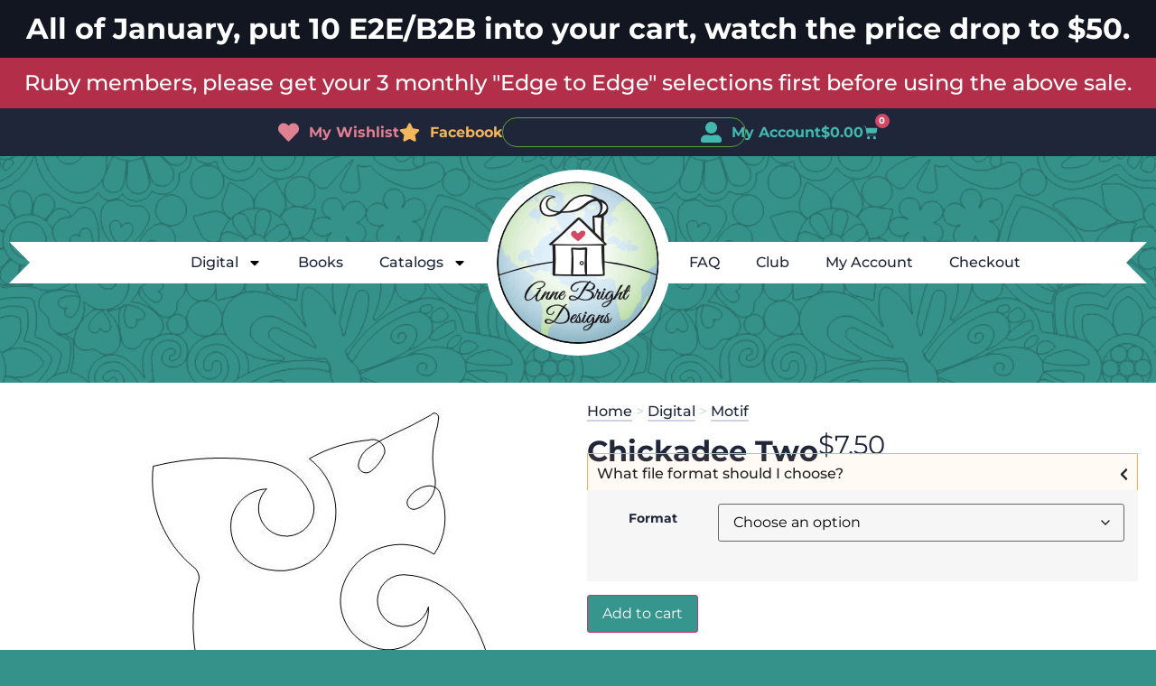

--- FILE ---
content_type: text/html; charset=UTF-8
request_url: https://annebrightdesigns.com/product/chickadee-two/
body_size: 29745
content:
<!doctype html>
<html lang="en-US">
<head>
	<meta charset="UTF-8">
	<meta name="viewport" content="width=device-width, initial-scale=1">
	<link rel="profile" href="https://gmpg.org/xfn/11">
	                        <style type="text/css">
                            #wl-wrapper .wl-add-but {
                                background: #bd5d70;
                                background: -webkit-gradient(linear, left top, left bottom, from(#e08093), to(#bd5d70));
                                background: -webkit-linear-gradient(#e08093,#bd5d70);
                                background: -moz-linear-gradient(center top,#e08093 0%,#bd5d70 100%);
                                background: -moz-gradient(center top,#e08093 0%,#bd5d70 100%);
                                border-color: #ae4e61;
                                color: #ffffff;
                                text-shadow: 0 -1px 0 rgba(0, 0, 0, 0.6);
                            }

                            #wl-wrapper .wl-add-but:hover {
                                background: #ae4e61;
                                background: -webkit-gradient(linear, left top, left bottom, from(#ae4e61), to(#ae4e61));
                                background: -webkit-linear-gradient(#e08093,#ae4e61);
                                background: -moz-linear-gradient(center top,#e08093 0%,#ae4e61 100%);
                                background: -moz-gradient(center top,#e08093 0%,#ae4e61 100%);
                                border-color: #ae4e61;
                                color: #ffffff;
                                text-shadow: 0 -1px 0 rgba(0, 0, 0, 0.6);
                            }
                        </style>
                        <meta name='robots' content='index, follow, max-image-preview:large, max-snippet:-1, max-video-preview:-1' />

	<!-- This site is optimized with the Yoast SEO Premium plugin v26.6 (Yoast SEO v26.6) - https://yoast.com/wordpress/plugins/seo/ -->
	<title>Chickadee Two - Anne Bright Designs</title>
	<link rel="canonical" href="https://annebrightdesigns.com/product/chickadee-two/" />
	<meta property="og:locale" content="en_US" />
	<meta property="og:type" content="article" />
	<meta property="og:title" content="Chickadee Two" />
	<meta property="og:url" content="https://annebrightdesigns.com/product/chickadee-two/" />
	<meta property="og:site_name" content="Anne Bright Designs" />
	<meta property="article:publisher" content="https://www.facebook.com/annebrightdesigns/" />
	<meta property="article:modified_time" content="2019-05-15T20:10:23+00:00" />
	<meta property="og:image" content="https://annebrightdesigns.com/wp-content/uploads/2018/03/chickadee_two_motif.jpg" />
	<meta property="og:image:width" content="500" />
	<meta property="og:image:height" content="500" />
	<meta property="og:image:type" content="image/jpeg" />
	<meta name="twitter:card" content="summary_large_image" />
	<script type="application/ld+json" class="yoast-schema-graph">{"@context":"https://schema.org","@graph":[{"@type":"WebPage","@id":"https://annebrightdesigns.com/product/chickadee-two/","url":"https://annebrightdesigns.com/product/chickadee-two/","name":"Chickadee Two - Anne Bright Designs","isPartOf":{"@id":"https://annebrightdesigns.com/#website"},"primaryImageOfPage":{"@id":"https://annebrightdesigns.com/product/chickadee-two/#primaryimage"},"image":{"@id":"https://annebrightdesigns.com/product/chickadee-two/#primaryimage"},"thumbnailUrl":"https://annebrightdesigns.com/wp-content/uploads/2018/03/chickadee_two_motif.jpg","datePublished":"2010-04-13T19:51:24+00:00","dateModified":"2019-05-15T20:10:23+00:00","breadcrumb":{"@id":"https://annebrightdesigns.com/product/chickadee-two/#breadcrumb"},"inLanguage":"en-US","potentialAction":[{"@type":"ReadAction","target":["https://annebrightdesigns.com/product/chickadee-two/"]}]},{"@type":"ImageObject","inLanguage":"en-US","@id":"https://annebrightdesigns.com/product/chickadee-two/#primaryimage","url":"https://annebrightdesigns.com/wp-content/uploads/2018/03/chickadee_two_motif.jpg","contentUrl":"https://annebrightdesigns.com/wp-content/uploads/2018/03/chickadee_two_motif.jpg","width":500,"height":500},{"@type":"BreadcrumbList","@id":"https://annebrightdesigns.com/product/chickadee-two/#breadcrumb","itemListElement":[{"@type":"ListItem","position":1,"name":"Home","item":"https://annebrightdesigns.com/"},{"@type":"ListItem","position":2,"name":"Shop","item":"https://annebrightdesigns.com/shop/"},{"@type":"ListItem","position":3,"name":"Chickadee Two"}]},{"@type":"WebSite","@id":"https://annebrightdesigns.com/#website","url":"https://annebrightdesigns.com/","name":"Anne Bright Designs","description":"Longarm Designs","potentialAction":[{"@type":"SearchAction","target":{"@type":"EntryPoint","urlTemplate":"https://annebrightdesigns.com/?s={search_term_string}"},"query-input":{"@type":"PropertyValueSpecification","valueRequired":true,"valueName":"search_term_string"}}],"inLanguage":"en-US"}]}</script>
	<!-- / Yoast SEO Premium plugin. -->


<link rel="alternate" type="application/rss+xml" title="Anne Bright Designs &raquo; Feed" href="https://annebrightdesigns.com/feed/" />
<link rel="alternate" type="application/rss+xml" title="Anne Bright Designs &raquo; Comments Feed" href="https://annebrightdesigns.com/comments/feed/" />
<link rel="alternate" type="application/rss+xml" title="Anne Bright Designs &raquo; Chickadee Two Comments Feed" href="https://annebrightdesigns.com/product/chickadee-two/feed/" />
<link rel="alternate" title="oEmbed (JSON)" type="application/json+oembed" href="https://annebrightdesigns.com/wp-json/oembed/1.0/embed?url=https%3A%2F%2Fannebrightdesigns.com%2Fproduct%2Fchickadee-two%2F" />
<link rel="alternate" title="oEmbed (XML)" type="text/xml+oembed" href="https://annebrightdesigns.com/wp-json/oembed/1.0/embed?url=https%3A%2F%2Fannebrightdesigns.com%2Fproduct%2Fchickadee-two%2F&#038;format=xml" />
<style id='wp-img-auto-sizes-contain-inline-css'>
img:is([sizes=auto i],[sizes^="auto," i]){contain-intrinsic-size:3000px 1500px}
/*# sourceURL=wp-img-auto-sizes-contain-inline-css */
</style>
<link rel='stylesheet' id='wc-authorize-net-cim-credit-card-checkout-block-css' href='https://annebrightdesigns.com/wp-content/plugins/woocommerce-gateway-authorize-net-cim/assets/css/blocks/wc-authorize-net-cim-checkout-block.css?ver=3.10.14' media='all' />
<link rel='stylesheet' id='wc-authorize-net-cim-echeck-checkout-block-css' href='https://annebrightdesigns.com/wp-content/plugins/woocommerce-gateway-authorize-net-cim/assets/css/blocks/wc-authorize-net-cim-checkout-block.css?ver=3.10.14' media='all' />
<style id='wp-emoji-styles-inline-css'>

	img.wp-smiley, img.emoji {
		display: inline !important;
		border: none !important;
		box-shadow: none !important;
		height: 1em !important;
		width: 1em !important;
		margin: 0 0.07em !important;
		vertical-align: -0.1em !important;
		background: none !important;
		padding: 0 !important;
	}
/*# sourceURL=wp-emoji-styles-inline-css */
</style>
<link rel='stylesheet' id='wp-block-library-css' href='https://annebrightdesigns.com/wp-includes/css/dist/block-library/style.min.css?ver=6.9' media='all' />
<link rel='stylesheet' id='pwgc-wc-blocks-style-css' href='https://annebrightdesigns.com/wp-content/plugins/pw-gift-cards/assets/css/blocks.css?ver=3.52' media='all' />
<style id='global-styles-inline-css'>
:root{--wp--preset--aspect-ratio--square: 1;--wp--preset--aspect-ratio--4-3: 4/3;--wp--preset--aspect-ratio--3-4: 3/4;--wp--preset--aspect-ratio--3-2: 3/2;--wp--preset--aspect-ratio--2-3: 2/3;--wp--preset--aspect-ratio--16-9: 16/9;--wp--preset--aspect-ratio--9-16: 9/16;--wp--preset--color--black: #000000;--wp--preset--color--cyan-bluish-gray: #abb8c3;--wp--preset--color--white: #ffffff;--wp--preset--color--pale-pink: #f78da7;--wp--preset--color--vivid-red: #cf2e2e;--wp--preset--color--luminous-vivid-orange: #ff6900;--wp--preset--color--luminous-vivid-amber: #fcb900;--wp--preset--color--light-green-cyan: #7bdcb5;--wp--preset--color--vivid-green-cyan: #00d084;--wp--preset--color--pale-cyan-blue: #8ed1fc;--wp--preset--color--vivid-cyan-blue: #0693e3;--wp--preset--color--vivid-purple: #9b51e0;--wp--preset--gradient--vivid-cyan-blue-to-vivid-purple: linear-gradient(135deg,rgb(6,147,227) 0%,rgb(155,81,224) 100%);--wp--preset--gradient--light-green-cyan-to-vivid-green-cyan: linear-gradient(135deg,rgb(122,220,180) 0%,rgb(0,208,130) 100%);--wp--preset--gradient--luminous-vivid-amber-to-luminous-vivid-orange: linear-gradient(135deg,rgb(252,185,0) 0%,rgb(255,105,0) 100%);--wp--preset--gradient--luminous-vivid-orange-to-vivid-red: linear-gradient(135deg,rgb(255,105,0) 0%,rgb(207,46,46) 100%);--wp--preset--gradient--very-light-gray-to-cyan-bluish-gray: linear-gradient(135deg,rgb(238,238,238) 0%,rgb(169,184,195) 100%);--wp--preset--gradient--cool-to-warm-spectrum: linear-gradient(135deg,rgb(74,234,220) 0%,rgb(151,120,209) 20%,rgb(207,42,186) 40%,rgb(238,44,130) 60%,rgb(251,105,98) 80%,rgb(254,248,76) 100%);--wp--preset--gradient--blush-light-purple: linear-gradient(135deg,rgb(255,206,236) 0%,rgb(152,150,240) 100%);--wp--preset--gradient--blush-bordeaux: linear-gradient(135deg,rgb(254,205,165) 0%,rgb(254,45,45) 50%,rgb(107,0,62) 100%);--wp--preset--gradient--luminous-dusk: linear-gradient(135deg,rgb(255,203,112) 0%,rgb(199,81,192) 50%,rgb(65,88,208) 100%);--wp--preset--gradient--pale-ocean: linear-gradient(135deg,rgb(255,245,203) 0%,rgb(182,227,212) 50%,rgb(51,167,181) 100%);--wp--preset--gradient--electric-grass: linear-gradient(135deg,rgb(202,248,128) 0%,rgb(113,206,126) 100%);--wp--preset--gradient--midnight: linear-gradient(135deg,rgb(2,3,129) 0%,rgb(40,116,252) 100%);--wp--preset--font-size--small: 13px;--wp--preset--font-size--medium: 20px;--wp--preset--font-size--large: 36px;--wp--preset--font-size--x-large: 42px;--wp--preset--spacing--20: 0.44rem;--wp--preset--spacing--30: 0.67rem;--wp--preset--spacing--40: 1rem;--wp--preset--spacing--50: 1.5rem;--wp--preset--spacing--60: 2.25rem;--wp--preset--spacing--70: 3.38rem;--wp--preset--spacing--80: 5.06rem;--wp--preset--shadow--natural: 6px 6px 9px rgba(0, 0, 0, 0.2);--wp--preset--shadow--deep: 12px 12px 50px rgba(0, 0, 0, 0.4);--wp--preset--shadow--sharp: 6px 6px 0px rgba(0, 0, 0, 0.2);--wp--preset--shadow--outlined: 6px 6px 0px -3px rgb(255, 255, 255), 6px 6px rgb(0, 0, 0);--wp--preset--shadow--crisp: 6px 6px 0px rgb(0, 0, 0);}:root { --wp--style--global--content-size: 800px;--wp--style--global--wide-size: 1200px; }:where(body) { margin: 0; }.wp-site-blocks > .alignleft { float: left; margin-right: 2em; }.wp-site-blocks > .alignright { float: right; margin-left: 2em; }.wp-site-blocks > .aligncenter { justify-content: center; margin-left: auto; margin-right: auto; }:where(.wp-site-blocks) > * { margin-block-start: 24px; margin-block-end: 0; }:where(.wp-site-blocks) > :first-child { margin-block-start: 0; }:where(.wp-site-blocks) > :last-child { margin-block-end: 0; }:root { --wp--style--block-gap: 24px; }:root :where(.is-layout-flow) > :first-child{margin-block-start: 0;}:root :where(.is-layout-flow) > :last-child{margin-block-end: 0;}:root :where(.is-layout-flow) > *{margin-block-start: 24px;margin-block-end: 0;}:root :where(.is-layout-constrained) > :first-child{margin-block-start: 0;}:root :where(.is-layout-constrained) > :last-child{margin-block-end: 0;}:root :where(.is-layout-constrained) > *{margin-block-start: 24px;margin-block-end: 0;}:root :where(.is-layout-flex){gap: 24px;}:root :where(.is-layout-grid){gap: 24px;}.is-layout-flow > .alignleft{float: left;margin-inline-start: 0;margin-inline-end: 2em;}.is-layout-flow > .alignright{float: right;margin-inline-start: 2em;margin-inline-end: 0;}.is-layout-flow > .aligncenter{margin-left: auto !important;margin-right: auto !important;}.is-layout-constrained > .alignleft{float: left;margin-inline-start: 0;margin-inline-end: 2em;}.is-layout-constrained > .alignright{float: right;margin-inline-start: 2em;margin-inline-end: 0;}.is-layout-constrained > .aligncenter{margin-left: auto !important;margin-right: auto !important;}.is-layout-constrained > :where(:not(.alignleft):not(.alignright):not(.alignfull)){max-width: var(--wp--style--global--content-size);margin-left: auto !important;margin-right: auto !important;}.is-layout-constrained > .alignwide{max-width: var(--wp--style--global--wide-size);}body .is-layout-flex{display: flex;}.is-layout-flex{flex-wrap: wrap;align-items: center;}.is-layout-flex > :is(*, div){margin: 0;}body .is-layout-grid{display: grid;}.is-layout-grid > :is(*, div){margin: 0;}body{padding-top: 0px;padding-right: 0px;padding-bottom: 0px;padding-left: 0px;}a:where(:not(.wp-element-button)){text-decoration: underline;}:root :where(.wp-element-button, .wp-block-button__link){background-color: #32373c;border-width: 0;color: #fff;font-family: inherit;font-size: inherit;font-style: inherit;font-weight: inherit;letter-spacing: inherit;line-height: inherit;padding-top: calc(0.667em + 2px);padding-right: calc(1.333em + 2px);padding-bottom: calc(0.667em + 2px);padding-left: calc(1.333em + 2px);text-decoration: none;text-transform: inherit;}.has-black-color{color: var(--wp--preset--color--black) !important;}.has-cyan-bluish-gray-color{color: var(--wp--preset--color--cyan-bluish-gray) !important;}.has-white-color{color: var(--wp--preset--color--white) !important;}.has-pale-pink-color{color: var(--wp--preset--color--pale-pink) !important;}.has-vivid-red-color{color: var(--wp--preset--color--vivid-red) !important;}.has-luminous-vivid-orange-color{color: var(--wp--preset--color--luminous-vivid-orange) !important;}.has-luminous-vivid-amber-color{color: var(--wp--preset--color--luminous-vivid-amber) !important;}.has-light-green-cyan-color{color: var(--wp--preset--color--light-green-cyan) !important;}.has-vivid-green-cyan-color{color: var(--wp--preset--color--vivid-green-cyan) !important;}.has-pale-cyan-blue-color{color: var(--wp--preset--color--pale-cyan-blue) !important;}.has-vivid-cyan-blue-color{color: var(--wp--preset--color--vivid-cyan-blue) !important;}.has-vivid-purple-color{color: var(--wp--preset--color--vivid-purple) !important;}.has-black-background-color{background-color: var(--wp--preset--color--black) !important;}.has-cyan-bluish-gray-background-color{background-color: var(--wp--preset--color--cyan-bluish-gray) !important;}.has-white-background-color{background-color: var(--wp--preset--color--white) !important;}.has-pale-pink-background-color{background-color: var(--wp--preset--color--pale-pink) !important;}.has-vivid-red-background-color{background-color: var(--wp--preset--color--vivid-red) !important;}.has-luminous-vivid-orange-background-color{background-color: var(--wp--preset--color--luminous-vivid-orange) !important;}.has-luminous-vivid-amber-background-color{background-color: var(--wp--preset--color--luminous-vivid-amber) !important;}.has-light-green-cyan-background-color{background-color: var(--wp--preset--color--light-green-cyan) !important;}.has-vivid-green-cyan-background-color{background-color: var(--wp--preset--color--vivid-green-cyan) !important;}.has-pale-cyan-blue-background-color{background-color: var(--wp--preset--color--pale-cyan-blue) !important;}.has-vivid-cyan-blue-background-color{background-color: var(--wp--preset--color--vivid-cyan-blue) !important;}.has-vivid-purple-background-color{background-color: var(--wp--preset--color--vivid-purple) !important;}.has-black-border-color{border-color: var(--wp--preset--color--black) !important;}.has-cyan-bluish-gray-border-color{border-color: var(--wp--preset--color--cyan-bluish-gray) !important;}.has-white-border-color{border-color: var(--wp--preset--color--white) !important;}.has-pale-pink-border-color{border-color: var(--wp--preset--color--pale-pink) !important;}.has-vivid-red-border-color{border-color: var(--wp--preset--color--vivid-red) !important;}.has-luminous-vivid-orange-border-color{border-color: var(--wp--preset--color--luminous-vivid-orange) !important;}.has-luminous-vivid-amber-border-color{border-color: var(--wp--preset--color--luminous-vivid-amber) !important;}.has-light-green-cyan-border-color{border-color: var(--wp--preset--color--light-green-cyan) !important;}.has-vivid-green-cyan-border-color{border-color: var(--wp--preset--color--vivid-green-cyan) !important;}.has-pale-cyan-blue-border-color{border-color: var(--wp--preset--color--pale-cyan-blue) !important;}.has-vivid-cyan-blue-border-color{border-color: var(--wp--preset--color--vivid-cyan-blue) !important;}.has-vivid-purple-border-color{border-color: var(--wp--preset--color--vivid-purple) !important;}.has-vivid-cyan-blue-to-vivid-purple-gradient-background{background: var(--wp--preset--gradient--vivid-cyan-blue-to-vivid-purple) !important;}.has-light-green-cyan-to-vivid-green-cyan-gradient-background{background: var(--wp--preset--gradient--light-green-cyan-to-vivid-green-cyan) !important;}.has-luminous-vivid-amber-to-luminous-vivid-orange-gradient-background{background: var(--wp--preset--gradient--luminous-vivid-amber-to-luminous-vivid-orange) !important;}.has-luminous-vivid-orange-to-vivid-red-gradient-background{background: var(--wp--preset--gradient--luminous-vivid-orange-to-vivid-red) !important;}.has-very-light-gray-to-cyan-bluish-gray-gradient-background{background: var(--wp--preset--gradient--very-light-gray-to-cyan-bluish-gray) !important;}.has-cool-to-warm-spectrum-gradient-background{background: var(--wp--preset--gradient--cool-to-warm-spectrum) !important;}.has-blush-light-purple-gradient-background{background: var(--wp--preset--gradient--blush-light-purple) !important;}.has-blush-bordeaux-gradient-background{background: var(--wp--preset--gradient--blush-bordeaux) !important;}.has-luminous-dusk-gradient-background{background: var(--wp--preset--gradient--luminous-dusk) !important;}.has-pale-ocean-gradient-background{background: var(--wp--preset--gradient--pale-ocean) !important;}.has-electric-grass-gradient-background{background: var(--wp--preset--gradient--electric-grass) !important;}.has-midnight-gradient-background{background: var(--wp--preset--gradient--midnight) !important;}.has-small-font-size{font-size: var(--wp--preset--font-size--small) !important;}.has-medium-font-size{font-size: var(--wp--preset--font-size--medium) !important;}.has-large-font-size{font-size: var(--wp--preset--font-size--large) !important;}.has-x-large-font-size{font-size: var(--wp--preset--font-size--x-large) !important;}
:root :where(.wp-block-pullquote){font-size: 1.5em;line-height: 1.6;}
/*# sourceURL=global-styles-inline-css */
</style>
<link rel='stylesheet' id='anne_bright_shortcodes_plugin_styles-css' href='https://annebrightdesigns.com/wp-content/plugins/anne-bright-shortcodes/styles.css?ver=1.0.3' media='all' />
<link rel='stylesheet' id='anne_bright_shortcodes_swiper_stylesheet-css' href='https://annebrightdesigns.com/wp-content/plugins/anne-bright-shortcodes/swiper/swiper-bundle.css?ver=1.0.3' media='all' />
<link rel='stylesheet' id='woopcs-style-css' href='https://annebrightdesigns.com/wp-content/plugins/woocommerce-alphhabetical-search/assets/style.css?ver=6.9' media='all' />
<style id='woopcs-style-inline-css'>
.wooas-container ul.alphabets a{ background: #14a085; color: #ffffff; font-size: 14px; height: 30px; line-height: 30px; width: 30px; }body .wooas-container ul.alphabets a:hover,body .wooas-container ul.alphabets a.active-letter{ background: #6f6f6f; color: #ffffff !important; }.wooas-container ul.alphabets li{ height: 35px; width: 35px; }span.wooas-counter{ background: #ff0000; color: #ffffff; font-size: 11px; height: 18px; width: 18px; }
/*# sourceURL=woopcs-style-inline-css */
</style>
<link rel='stylesheet' id='woocommerce-wishlists-css' href='https://annebrightdesigns.com/wp-content/plugins/woocommerce-wishlists/assets/css/woocommerce-wishlists.min.css?ver=2.3.9' media='all' />
<link rel='stylesheet' id='photoswipe-css' href='https://annebrightdesigns.com/wp-content/plugins/woocommerce/assets/css/photoswipe/photoswipe.min.css?ver=10.4.3' media='all' />
<link rel='stylesheet' id='photoswipe-default-skin-css' href='https://annebrightdesigns.com/wp-content/plugins/woocommerce/assets/css/photoswipe/default-skin/default-skin.min.css?ver=10.4.3' media='all' />
<link rel='stylesheet' id='woocommerce-layout-css' href='https://annebrightdesigns.com/wp-content/plugins/woocommerce/assets/css/woocommerce-layout.css?ver=10.4.3' media='all' />
<link rel='stylesheet' id='woocommerce-smallscreen-css' href='https://annebrightdesigns.com/wp-content/plugins/woocommerce/assets/css/woocommerce-smallscreen.css?ver=10.4.3' media='only screen and (max-width: 768px)' />
<link rel='stylesheet' id='woocommerce-general-css' href='https://annebrightdesigns.com/wp-content/plugins/woocommerce/assets/css/woocommerce.css?ver=10.4.3' media='all' />
<style id='woocommerce-inline-inline-css'>
.woocommerce form .form-row .required { visibility: visible; }
/*# sourceURL=woocommerce-inline-inline-css */
</style>
<link rel='stylesheet' id='hello-elementor-css' href='https://annebrightdesigns.com/wp-content/themes/hello-elementor/assets/css/reset.css?ver=3.4.5' media='all' />
<link rel='stylesheet' id='hello-elementor-theme-style-css' href='https://annebrightdesigns.com/wp-content/themes/hello-elementor/assets/css/theme.css?ver=3.4.5' media='all' />
<link rel='stylesheet' id='hello-elementor-header-footer-css' href='https://annebrightdesigns.com/wp-content/themes/hello-elementor/assets/css/header-footer.css?ver=3.4.5' media='all' />
<link rel='stylesheet' id='elementor-frontend-css' href='https://annebrightdesigns.com/wp-content/plugins/elementor/assets/css/frontend.min.css?ver=3.34.0' media='all' />
<link rel='stylesheet' id='elementor-post-1859762-css' href='https://annebrightdesigns.com/wp-content/uploads/elementor/css/post-1859762.css?ver=1768362246' media='all' />
<link rel='stylesheet' id='widget-heading-css' href='https://annebrightdesigns.com/wp-content/plugins/elementor/assets/css/widget-heading.min.css?ver=3.34.0' media='all' />
<link rel='stylesheet' id='widget-icon-list-css' href='https://annebrightdesigns.com/wp-content/plugins/elementor/assets/css/widget-icon-list.min.css?ver=3.34.0' media='all' />
<link rel='stylesheet' id='widget-search-css' href='https://annebrightdesigns.com/wp-content/plugins/elementor-pro/assets/css/widget-search.min.css?ver=3.34.0' media='all' />
<link rel='stylesheet' id='widget-woocommerce-menu-cart-css' href='https://annebrightdesigns.com/wp-content/plugins/elementor-pro/assets/css/widget-woocommerce-menu-cart.min.css?ver=3.34.0' media='all' />
<link rel='stylesheet' id='widget-nav-menu-css' href='https://annebrightdesigns.com/wp-content/plugins/elementor-pro/assets/css/widget-nav-menu.min.css?ver=3.34.0' media='all' />
<link rel='stylesheet' id='widget-image-css' href='https://annebrightdesigns.com/wp-content/plugins/elementor/assets/css/widget-image.min.css?ver=3.34.0' media='all' />
<link rel='stylesheet' id='widget-woocommerce-notices-css' href='https://annebrightdesigns.com/wp-content/plugins/elementor-pro/assets/css/widget-woocommerce-notices.min.css?ver=3.34.0' media='all' />
<link rel='stylesheet' id='widget-woocommerce-product-price-css' href='https://annebrightdesigns.com/wp-content/plugins/elementor-pro/assets/css/widget-woocommerce-product-price.min.css?ver=3.34.0' media='all' />
<link rel='stylesheet' id='widget-nested-accordion-css' href='https://annebrightdesigns.com/wp-content/plugins/elementor/assets/css/widget-nested-accordion.min.css?ver=3.34.0' media='all' />
<link rel='stylesheet' id='widget-woocommerce-product-add-to-cart-css' href='https://annebrightdesigns.com/wp-content/plugins/elementor-pro/assets/css/widget-woocommerce-product-add-to-cart.min.css?ver=3.34.0' media='all' />
<link rel='stylesheet' id='widget-woocommerce-products-css' href='https://annebrightdesigns.com/wp-content/plugins/elementor-pro/assets/css/widget-woocommerce-products.min.css?ver=3.34.0' media='all' />
<link rel='stylesheet' id='elementor-post-1859779-css' href='https://annebrightdesigns.com/wp-content/uploads/elementor/css/post-1859779.css?ver=1768362246' media='all' />
<link rel='stylesheet' id='elementor-post-1859781-css' href='https://annebrightdesigns.com/wp-content/uploads/elementor/css/post-1859781.css?ver=1768362246' media='all' />
<link rel='stylesheet' id='elementor-post-1859766-css' href='https://annebrightdesigns.com/wp-content/uploads/elementor/css/post-1859766.css?ver=1768362256' media='all' />
<link rel='stylesheet' id='sv-wc-payment-gateway-payment-form-v5_15_12-css' href='https://annebrightdesigns.com/wp-content/plugins/woocommerce-gateway-authorize-net-cim/vendor/skyverge/wc-plugin-framework/woocommerce/payment-gateway/assets/css/frontend/sv-wc-payment-gateway-payment-form.min.css?ver=5.15.12' media='all' />
<link rel='stylesheet' id='hello-elementor-anne-bright-style-css' href='https://annebrightdesigns.com/wp-content/themes/hello-elementor-anne-bright/style.css?ver=1.0.15' media='all' />
<link rel='stylesheet' id='woo_discount_pro_style-css' href='https://annebrightdesigns.com/wp-content/plugins/woo-discount-rules-pro/Assets/Css/awdr_style.css?ver=2.6.13' media='all' />
<link rel='stylesheet' id='elementor-gf-local-montserrat-css' href='https://annebrightdesigns.com/wp-content/uploads/elementor/google-fonts/css/montserrat.css?ver=1743280993' media='all' />
<script src="https://annebrightdesigns.com/wp-includes/js/dist/hooks.min.js?ver=dd5603f07f9220ed27f1" id="wp-hooks-js"></script>
<script src="https://annebrightdesigns.com/wp-includes/js/dist/i18n.min.js?ver=c26c3dc7bed366793375" id="wp-i18n-js"></script>
<script id="wp-i18n-js-after">
wp.i18n.setLocaleData( { 'text direction\u0004ltr': [ 'ltr' ] } );
//# sourceURL=wp-i18n-js-after
</script>
<script src="https://annebrightdesigns.com/wp-content/plugins/anne-bright-shortcodes/swiper/swiper-bundle.min.js?ver=1.0.3" id="anne_bright_shortcodes_plugin_swiper_script-js" async data-wp-strategy="async"></script>
<script src="https://annebrightdesigns.com/wp-includes/js/jquery/jquery.min.js?ver=3.7.1" id="jquery-core-js"></script>
<script src="https://annebrightdesigns.com/wp-includes/js/jquery/jquery-migrate.min.js?ver=3.4.1" id="jquery-migrate-js"></script>
<script id="zxcvbn-async-js-extra">
var _zxcvbnSettings = {"src":"https://annebrightdesigns.com/wp-includes/js/zxcvbn.min.js"};
//# sourceURL=zxcvbn-async-js-extra
</script>
<script src="https://annebrightdesigns.com/wp-includes/js/zxcvbn-async.min.js?ver=1.0" id="zxcvbn-async-js"></script>
<script id="password-strength-meter-js-extra">
var pwsL10n = {"unknown":"Password strength unknown","short":"Very weak","bad":"Weak","good":"Medium","strong":"Strong","mismatch":"Mismatch"};
//# sourceURL=password-strength-meter-js-extra
</script>
<script src="https://annebrightdesigns.com/wp-admin/js/password-strength-meter.min.js?ver=6.9" id="password-strength-meter-js"></script>
<script src="https://annebrightdesigns.com/wp-content/plugins/woocommerce/assets/js/jquery-blockui/jquery.blockUI.min.js?ver=2.7.0-wc.10.4.3" id="wc-jquery-blockui-js" defer data-wp-strategy="defer"></script>
<script id="wc-add-to-cart-js-extra">
var wc_add_to_cart_params = {"ajax_url":"/wp-admin/admin-ajax.php","wc_ajax_url":"/?wc-ajax=%%endpoint%%","i18n_view_cart":"View cart","cart_url":"https://annebrightdesigns.com/cart/","is_cart":"","cart_redirect_after_add":"yes"};
//# sourceURL=wc-add-to-cart-js-extra
</script>
<script src="https://annebrightdesigns.com/wp-content/plugins/woocommerce/assets/js/frontend/add-to-cart.min.js?ver=10.4.3" id="wc-add-to-cart-js" defer data-wp-strategy="defer"></script>
<script src="https://annebrightdesigns.com/wp-content/plugins/woocommerce/assets/js/zoom/jquery.zoom.min.js?ver=1.7.21-wc.10.4.3" id="wc-zoom-js" defer data-wp-strategy="defer"></script>
<script src="https://annebrightdesigns.com/wp-content/plugins/woocommerce/assets/js/flexslider/jquery.flexslider.min.js?ver=2.7.2-wc.10.4.3" id="wc-flexslider-js" defer data-wp-strategy="defer"></script>
<script src="https://annebrightdesigns.com/wp-content/plugins/woocommerce/assets/js/photoswipe/photoswipe.min.js?ver=4.1.1-wc.10.4.3" id="wc-photoswipe-js" defer data-wp-strategy="defer"></script>
<script src="https://annebrightdesigns.com/wp-content/plugins/woocommerce/assets/js/photoswipe/photoswipe-ui-default.min.js?ver=4.1.1-wc.10.4.3" id="wc-photoswipe-ui-default-js" defer data-wp-strategy="defer"></script>
<script id="wc-single-product-js-extra">
var wc_single_product_params = {"i18n_required_rating_text":"Please select a rating","i18n_rating_options":["1 of 5 stars","2 of 5 stars","3 of 5 stars","4 of 5 stars","5 of 5 stars"],"i18n_product_gallery_trigger_text":"View full-screen image gallery","review_rating_required":"yes","flexslider":{"rtl":false,"animation":"slide","smoothHeight":true,"directionNav":false,"controlNav":"thumbnails","slideshow":false,"animationSpeed":500,"animationLoop":false,"allowOneSlide":false},"zoom_enabled":"1","zoom_options":[],"photoswipe_enabled":"1","photoswipe_options":{"shareEl":false,"closeOnScroll":false,"history":false,"hideAnimationDuration":0,"showAnimationDuration":0},"flexslider_enabled":"1"};
//# sourceURL=wc-single-product-js-extra
</script>
<script src="https://annebrightdesigns.com/wp-content/plugins/woocommerce/assets/js/frontend/single-product.min.js?ver=10.4.3" id="wc-single-product-js" defer data-wp-strategy="defer"></script>
<script src="https://annebrightdesigns.com/wp-content/plugins/woocommerce/assets/js/js-cookie/js.cookie.min.js?ver=2.1.4-wc.10.4.3" id="wc-js-cookie-js" defer data-wp-strategy="defer"></script>
<script id="woocommerce-js-extra">
var woocommerce_params = {"ajax_url":"/wp-admin/admin-ajax.php","wc_ajax_url":"/?wc-ajax=%%endpoint%%","i18n_password_show":"Show password","i18n_password_hide":"Hide password"};
//# sourceURL=woocommerce-js-extra
</script>
<script src="https://annebrightdesigns.com/wp-content/plugins/woocommerce/assets/js/frontend/woocommerce.min.js?ver=10.4.3" id="woocommerce-js" defer data-wp-strategy="defer"></script>
<link rel="https://api.w.org/" href="https://annebrightdesigns.com/wp-json/" /><link rel="alternate" title="JSON" type="application/json" href="https://annebrightdesigns.com/wp-json/wp/v2/product/152573" /><link rel="EditURI" type="application/rsd+xml" title="RSD" href="https://annebrightdesigns.com/xmlrpc.php?rsd" />
<link rel='shortlink' href='https://annebrightdesigns.com/?p=152573' />
<script>  var el_i13_login_captcha=null; var el_i13_register_captcha=null; </script>	<noscript><style>.woocommerce-product-gallery{ opacity: 1 !important; }</style></noscript>
	<meta name="generator" content="Elementor 3.34.0; features: e_font_icon_svg, additional_custom_breakpoints; settings: css_print_method-external, google_font-enabled, font_display-swap">
<!-- start pinterest -->
<meta name="p:domain_verify" content="72e0249ab96a5ab00e30555c50455113"/>
<!-- end pinterest -->

<!-- start Google tag (gtag.js) -->
<script async src="https://www.googletagmanager.com/gtag/js?id=G-5JSFW5H299"></script>
<script>
window.dataLayer = window.dataLayer || [];
function gtag(){dataLayer.push(arguments);}
gtag('js', new Date());
gtag('config', 'G-5JSFW5H299');
</script>
<!-- end Google tag (gtag.js) -->

<!-- start favicons -->
<link rel="icon" type="image/png" href="/favicon-96x96.png" sizes="96x96" />
<link rel="icon" type="image/svg+xml" href="/favicon.svg" />
<link rel="shortcut icon" href="/favicon.ico" />
<link rel="apple-touch-icon" sizes="180x180" href="/apple-touch-icon.png" />
<meta name="apple-mobile-web-app-title" content="Anne Bright" />
<link rel="manifest" href="/site.webmanifest" />
<!-- end favicons -->
			<style>
				.e-con.e-parent:nth-of-type(n+4):not(.e-lazyloaded):not(.e-no-lazyload),
				.e-con.e-parent:nth-of-type(n+4):not(.e-lazyloaded):not(.e-no-lazyload) * {
					background-image: none !important;
				}
				@media screen and (max-height: 1024px) {
					.e-con.e-parent:nth-of-type(n+3):not(.e-lazyloaded):not(.e-no-lazyload),
					.e-con.e-parent:nth-of-type(n+3):not(.e-lazyloaded):not(.e-no-lazyload) * {
						background-image: none !important;
					}
				}
				@media screen and (max-height: 640px) {
					.e-con.e-parent:nth-of-type(n+2):not(.e-lazyloaded):not(.e-no-lazyload),
					.e-con.e-parent:nth-of-type(n+2):not(.e-lazyloaded):not(.e-no-lazyload) * {
						background-image: none !important;
					}
				}
			</style>
			</head>
<body class="wp-singular product-template-default single single-product postid-152573 wp-embed-responsive wp-theme-hello-elementor wp-child-theme-hello-elementor-anne-bright theme-hello-elementor woocommerce woocommerce-page woocommerce-no-js hello-elementor-default elementor-default elementor-template-full-width elementor-kit-1859762 elementor-page-1859766">


<a class="skip-link screen-reader-text" href="#content">Skip to content</a>

		<header data-elementor-type="header" data-elementor-id="1859779" class="elementor elementor-1859779 elementor-location-header" data-elementor-post-type="elementor_library">
			<div class="elementor-element elementor-element-69ccc848 e-con-full e-flex e-con e-parent" data-id="69ccc848" data-element_type="container" data-settings="{&quot;background_background&quot;:&quot;classic&quot;}">
				<div class="elementor-element elementor-element-3d80f1f6 elementor-widget elementor-widget-heading" data-id="3d80f1f6" data-element_type="widget" data-widget_type="heading.default">
				<div class="elementor-widget-container">
					<p class="elementor-heading-title elementor-size-default">All of January, put 10 E2E/B2B into your cart, watch the price drop to $50.</p>				</div>
				</div>
				</div>
		<div class="elementor-element elementor-element-49c0996 e-con-full e-flex e-con e-parent" data-id="49c0996" data-element_type="container" data-settings="{&quot;background_background&quot;:&quot;classic&quot;}">
				<div class="elementor-element elementor-element-3532c83a elementor-widget elementor-widget-heading" data-id="3532c83a" data-element_type="widget" data-widget_type="heading.default">
				<div class="elementor-widget-container">
					<p class="elementor-heading-title elementor-size-default">Ruby members, please get your 3 monthly "Edge to Edge" selections first before using the above sale.</p>				</div>
				</div>
				</div>
		<div class="elementor-element elementor-element-47ca13f3 elementor-hidden-tablet elementor-hidden-mobile e-flex e-con-boxed e-con e-parent" data-id="47ca13f3" data-element_type="container" data-settings="{&quot;background_background&quot;:&quot;classic&quot;}">
					<div class="e-con-inner">
				<div class="elementor-element elementor-element-11d8544d elementor-icon-list--layout-inline elementor-align-center elementor-list-item-link-full_width elementor-widget elementor-widget-icon-list" data-id="11d8544d" data-element_type="widget" data-widget_type="icon-list.default">
				<div class="elementor-widget-container">
							<ul class="elementor-icon-list-items elementor-inline-items">
							<li class="elementor-icon-list-item elementor-inline-item">
											<a href="/my-lists/">

												<span class="elementor-icon-list-icon">
							<svg aria-hidden="true" class="e-font-icon-svg e-fas-heart" viewBox="0 0 512 512" xmlns="http://www.w3.org/2000/svg"><path d="M462.3 62.6C407.5 15.9 326 24.3 275.7 76.2L256 96.5l-19.7-20.3C186.1 24.3 104.5 15.9 49.7 62.6c-62.8 53.6-66.1 149.8-9.9 207.9l193.5 199.8c12.5 12.9 32.8 12.9 45.3 0l193.5-199.8c56.3-58.1 53-154.3-9.8-207.9z"></path></svg>						</span>
										<span class="elementor-icon-list-text">My Wishlist</span>
											</a>
									</li>
								<li class="elementor-icon-list-item elementor-inline-item">
											<a href="https://www.facebook.com/annebrightdesigns" target="_blank" rel="nofollow">

												<span class="elementor-icon-list-icon">
							<svg aria-hidden="true" class="e-font-icon-svg e-fas-star" viewBox="0 0 576 512" xmlns="http://www.w3.org/2000/svg"><path d="M259.3 17.8L194 150.2 47.9 171.5c-26.2 3.8-36.7 36.1-17.7 54.6l105.7 103-25 145.5c-4.5 26.3 23.2 46 46.4 33.7L288 439.6l130.7 68.7c23.2 12.2 50.9-7.4 46.4-33.7l-25-145.5 105.7-103c19-18.5 8.5-50.8-17.7-54.6L382 150.2 316.7 17.8c-11.7-23.6-45.6-23.9-57.4 0z"></path></svg>						</span>
										<span class="elementor-icon-list-text">Facebook</span>
											</a>
									</li>
						</ul>
						</div>
				</div>
				<div class="elementor-element elementor-element-cff5db2 elementor-widget elementor-widget-search" data-id="cff5db2" data-element_type="widget" data-settings="{&quot;submit_trigger&quot;:&quot;key_enter&quot;,&quot;pagination_type_options&quot;:&quot;none&quot;}" data-widget_type="search.default">
				<div class="elementor-widget-container">
							<search class="e-search hidden" role="search">
			<form class="e-search-form" action="https://annebrightdesigns.com" method="get">

				
				<label class="e-search-label" for="search-cff5db2">
					<span class="elementor-screen-only">
						Search					</span>
					<svg aria-hidden="true" class="e-font-icon-svg e-fas-search" viewBox="0 0 512 512" xmlns="http://www.w3.org/2000/svg"><path d="M505 442.7L405.3 343c-4.5-4.5-10.6-7-17-7H372c27.6-35.3 44-79.7 44-128C416 93.1 322.9 0 208 0S0 93.1 0 208s93.1 208 208 208c48.3 0 92.7-16.4 128-44v16.3c0 6.4 2.5 12.5 7 17l99.7 99.7c9.4 9.4 24.6 9.4 33.9 0l28.3-28.3c9.4-9.4 9.4-24.6.1-34zM208 336c-70.7 0-128-57.2-128-128 0-70.7 57.2-128 128-128 70.7 0 128 57.2 128 128 0 70.7-57.2 128-128 128z"></path></svg>				</label>

				<div class="e-search-input-wrapper">
					<input id="search-cff5db2" placeholder="" class="e-search-input" type="search" name="s" value="" autocomplete="on" role="combobox" aria-autocomplete="list" aria-expanded="false" aria-controls="results-cff5db2" aria-haspopup="listbox">
					<svg aria-hidden="true" class="e-font-icon-svg e-fas-times" viewBox="0 0 352 512" xmlns="http://www.w3.org/2000/svg"><path d="M242.72 256l100.07-100.07c12.28-12.28 12.28-32.19 0-44.48l-22.24-22.24c-12.28-12.28-32.19-12.28-44.48 0L176 189.28 75.93 89.21c-12.28-12.28-32.19-12.28-44.48 0L9.21 111.45c-12.28 12.28-12.28 32.19 0 44.48L109.28 256 9.21 356.07c-12.28 12.28-12.28 32.19 0 44.48l22.24 22.24c12.28 12.28 32.2 12.28 44.48 0L176 322.72l100.07 100.07c12.28 12.28 32.2 12.28 44.48 0l22.24-22.24c12.28-12.28 12.28-32.19 0-44.48L242.72 256z"></path></svg>										<output id="results-cff5db2" class="e-search-results-container hide-loader" aria-live="polite" aria-atomic="true" aria-label="Results for search" tabindex="0">
						<div class="e-search-results"></div>
											</output>
									</div>
				
				
				<button class="e-search-submit elementor-screen-only " type="submit" aria-label="Search">
					
									</button>
				<input type="hidden" name="e_search_props" value="cff5db2-1859779">
			</form>
		</search>
						</div>
				</div>
				<div class="elementor-element elementor-element-f6f7176 elementor-icon-list--layout-inline elementor-align-center elementor-list-item-link-full_width elementor-widget elementor-widget-icon-list" data-id="f6f7176" data-element_type="widget" data-widget_type="icon-list.default">
				<div class="elementor-widget-container">
							<ul class="elementor-icon-list-items elementor-inline-items">
							<li class="elementor-icon-list-item elementor-inline-item">
											<a href="/account/">

												<span class="elementor-icon-list-icon">
							<svg aria-hidden="true" class="e-font-icon-svg e-fas-user-alt" viewBox="0 0 512 512" xmlns="http://www.w3.org/2000/svg"><path d="M256 288c79.5 0 144-64.5 144-144S335.5 0 256 0 112 64.5 112 144s64.5 144 144 144zm128 32h-55.1c-22.2 10.2-46.9 16-72.9 16s-50.6-5.8-72.9-16H128C57.3 320 0 377.3 0 448v16c0 26.5 21.5 48 48 48h416c26.5 0 48-21.5 48-48v-16c0-70.7-57.3-128-128-128z"></path></svg>						</span>
										<span class="elementor-icon-list-text">My Account</span>
											</a>
									</li>
						</ul>
						</div>
				</div>
				<div class="elementor-element elementor-element-b1a48f0 toggle-icon--cart-solid elementor-menu-cart--items-indicator-bubble elementor-menu-cart--show-subtotal-yes elementor-menu-cart--cart-type-side-cart elementor-menu-cart--show-remove-button-yes elementor-widget elementor-widget-woocommerce-menu-cart" data-id="b1a48f0" data-element_type="widget" data-settings="{&quot;cart_type&quot;:&quot;side-cart&quot;,&quot;open_cart&quot;:&quot;click&quot;,&quot;automatically_open_cart&quot;:&quot;no&quot;}" data-widget_type="woocommerce-menu-cart.default">
				<div class="elementor-widget-container">
							<div class="elementor-menu-cart__wrapper">
							<div class="elementor-menu-cart__toggle_wrapper">
					<div class="elementor-menu-cart__container elementor-lightbox" aria-hidden="true">
						<div class="elementor-menu-cart__main" aria-hidden="true">
									<div class="elementor-menu-cart__close-button">
					</div>
									<div class="widget_shopping_cart_content">
															</div>
						</div>
					</div>
							<div class="elementor-menu-cart__toggle elementor-button-wrapper">
			<a id="elementor-menu-cart__toggle_button" href="#" class="elementor-menu-cart__toggle_button elementor-button elementor-size-sm" aria-expanded="false">
				<span class="elementor-button-text"><span class="woocommerce-Price-amount amount"><bdi><span class="woocommerce-Price-currencySymbol">&#36;</span>0.00</bdi></span></span>
				<span class="elementor-button-icon">
					<span class="elementor-button-icon-qty" data-counter="0">0</span>
					<svg class="e-font-icon-svg e-eicon-cart-solid" viewBox="0 0 1000 1000" xmlns="http://www.w3.org/2000/svg"><path d="M188 167H938C943 167 949 169 953 174 957 178 959 184 958 190L926 450C919 502 875 542 823 542H263L271 583C281 631 324 667 373 667H854C866 667 875 676 875 687S866 708 854 708H373C304 708 244 659 230 591L129 83H21C9 83 0 74 0 62S9 42 21 42H146C156 42 164 49 166 58L188 167ZM771 750C828 750 875 797 875 854S828 958 771 958 667 912 667 854 713 750 771 750ZM354 750C412 750 458 797 458 854S412 958 354 958 250 912 250 854 297 750 354 750Z"></path></svg>					<span class="elementor-screen-only">Cart</span>
				</span>
			</a>
		</div>
						</div>
					</div> <!-- close elementor-menu-cart__wrapper -->
						</div>
				</div>
					</div>
				</div>
		<div class="elementor-element elementor-element-5fb3fe59 e-grid elementor-hidden-tablet elementor-hidden-mobile e-con-boxed e-con e-parent" data-id="5fb3fe59" data-element_type="container" data-settings="{&quot;background_background&quot;:&quot;classic&quot;}">
					<div class="e-con-inner">
				<div class="elementor-element elementor-element-20d9ab94 elementor-nav-menu__align-end elementor-nav-menu--dropdown-tablet elementor-nav-menu__text-align-aside elementor-nav-menu--toggle elementor-nav-menu--burger elementor-widget elementor-widget-nav-menu" data-id="20d9ab94" data-element_type="widget" data-settings="{&quot;layout&quot;:&quot;horizontal&quot;,&quot;submenu_icon&quot;:{&quot;value&quot;:&quot;&lt;svg aria-hidden=\&quot;true\&quot; class=\&quot;e-font-icon-svg e-fas-caret-down\&quot; viewBox=\&quot;0 0 320 512\&quot; xmlns=\&quot;http:\/\/www.w3.org\/2000\/svg\&quot;&gt;&lt;path d=\&quot;M31.3 192h257.3c17.8 0 26.7 21.5 14.1 34.1L174.1 354.8c-7.8 7.8-20.5 7.8-28.3 0L17.2 226.1C4.6 213.5 13.5 192 31.3 192z\&quot;&gt;&lt;\/path&gt;&lt;\/svg&gt;&quot;,&quot;library&quot;:&quot;fa-solid&quot;},&quot;toggle&quot;:&quot;burger&quot;}" data-widget_type="nav-menu.default">
				<div class="elementor-widget-container">
								<nav aria-label="Menu" class="elementor-nav-menu--main elementor-nav-menu__container elementor-nav-menu--layout-horizontal e--pointer-background e--animation-fade">
				<ul id="menu-1-20d9ab94" class="elementor-nav-menu"><li class="menu-item menu-item-type-taxonomy menu-item-object-product_cat current-product-ancestor menu-item-has-children menu-item-1859270"><a href="https://annebrightdesigns.com/product-category/digital/" class="elementor-item">Digital</a>
<ul class="sub-menu elementor-nav-menu--dropdown">
	<li class="menu-item menu-item-type-taxonomy menu-item-object-product_cat menu-item-has-children menu-item-1859314"><a href="https://annebrightdesigns.com/product-category/club-sets/" class="elementor-sub-item">Club Sets</a>
	<ul class="sub-menu elementor-nav-menu--dropdown">
		<li class="menu-item menu-item-type-custom menu-item-object-custom menu-item-1864482"><a href="/product-category/club-sets/?s=bronze" class="elementor-sub-item">Bronze</a></li>
		<li class="menu-item menu-item-type-custom menu-item-object-custom menu-item-1864483"><a href="/product-category/club-sets/?s=silver" class="elementor-sub-item">Silver</a></li>
		<li class="menu-item menu-item-type-custom menu-item-object-custom menu-item-1864484"><a href="/product-category/club-sets/?s=special" class="elementor-sub-item">Special</a></li>
	</ul>
</li>
	<li class="menu-item menu-item-type-taxonomy menu-item-object-product_cat menu-item-1864479"><a href="https://annebrightdesigns.com/product-category/digital/edge-to-edge/" class="elementor-sub-item">Edge To Edge</a></li>
	<li class="menu-item menu-item-type-taxonomy menu-item-object-product_cat menu-item-1859274"><a href="https://annebrightdesigns.com/product-category/digital/borders/" class="elementor-sub-item">Borders</a></li>
	<li class="menu-item menu-item-type-taxonomy menu-item-object-product_cat menu-item-has-children menu-item-1859273"><a href="https://annebrightdesigns.com/product-category/digital/blocks/" class="elementor-sub-item">Blocks</a>
	<ul class="sub-menu elementor-nav-menu--dropdown">
		<li class="menu-item menu-item-type-custom menu-item-object-custom menu-item-1859328"><a href="/product-category/digital/blocks/?s=2+block" class="elementor-sub-item">2 Block</a></li>
		<li class="menu-item menu-item-type-custom menu-item-object-custom menu-item-1859329"><a href="/product-category/digital/blocks/?s=4+block" class="elementor-sub-item">4 Block</a></li>
		<li class="menu-item menu-item-type-custom menu-item-object-custom menu-item-1859330"><a href="/product-category/digital/blocks/?s=8t+block" class="elementor-sub-item">8T Block</a></li>
		<li class="menu-item menu-item-type-custom menu-item-object-custom menu-item-1859331"><a href="/product-category/digital/blocks/?s=8w+block" class="elementor-sub-item">8W Block</a></li>
		<li class="menu-item menu-item-type-custom menu-item-object-custom menu-item-1859332"><a href="/product-category/digital/blocks/?s=16+block" class="elementor-sub-item">16 Block</a></li>
	</ul>
</li>
	<li class="menu-item menu-item-type-taxonomy menu-item-object-product_cat menu-item-has-children menu-item-1859284"><a href="https://annebrightdesigns.com/product-category/digital/triangles/" class="elementor-sub-item">Triangles</a>
	<ul class="sub-menu elementor-nav-menu--dropdown">
		<li class="menu-item menu-item-type-custom menu-item-object-custom menu-item-1940284"><a href="https://annebrightdesigns.com/product-category/digital/setting-triangles/" class="elementor-sub-item">Setting Triangles</a></li>
		<li class="menu-item menu-item-type-custom menu-item-object-custom menu-item-1864751"><a href="/product-category/digital/triangles/?s=single" class="elementor-sub-item">Single</a></li>
		<li class="menu-item menu-item-type-custom menu-item-object-custom menu-item-1864752"><a href="/product-category/digital/triangles/?s=double" class="elementor-sub-item">Double</a></li>
		<li class="menu-item menu-item-type-custom menu-item-object-custom menu-item-1864753"><a href="/product-category/digital/triangles/?s=quad" class="elementor-sub-item">Quad</a></li>
	</ul>
</li>
	<li class="menu-item menu-item-type-taxonomy menu-item-object-product_cat menu-item-1859275"><a href="https://annebrightdesigns.com/product-category/digital/circles/" class="elementor-sub-item">Circles</a></li>
	<li class="menu-item menu-item-type-taxonomy menu-item-object-product_cat menu-item-1859279"><a href="https://annebrightdesigns.com/product-category/digital/little-sisters/" class="elementor-sub-item">Little Sisters</a></li>
	<li class="menu-item menu-item-type-taxonomy menu-item-object-product_cat menu-item-1859276"><a href="https://annebrightdesigns.com/product-category/digital/custom/" class="elementor-sub-item">Custom</a></li>
	<li class="menu-item menu-item-type-taxonomy menu-item-object-product_cat current-product-ancestor current-menu-parent current-product-parent menu-item-1859280"><a href="https://annebrightdesigns.com/product-category/digital/motif/" class="elementor-sub-item">Motif</a></li>
	<li class="menu-item menu-item-type-taxonomy menu-item-object-product_cat menu-item-1859281"><a href="https://annebrightdesigns.com/product-category/digital/p2p-point-to-point/" class="elementor-sub-item">P2P (Point to Point)</a></li>
	<li class="menu-item menu-item-type-taxonomy menu-item-object-product_cat menu-item-1859285"><a href="https://annebrightdesigns.com/product-category/gift-cards/" class="elementor-sub-item">Gift Cards</a></li>
</ul>
</li>
<li class="menu-item menu-item-type-taxonomy menu-item-object-product_cat menu-item-1859272"><a href="https://annebrightdesigns.com/product-category/books/" class="elementor-item">Books</a></li>
<li class="menu-item menu-item-type-custom menu-item-object-custom menu-item-has-children menu-item-1859327"><a href="#" class="elementor-item elementor-item-anchor">Catalogs</a>
<ul class="sub-menu elementor-nav-menu--dropdown">
	<li class="menu-item menu-item-type-custom menu-item-object-custom menu-item-1859320"><a href="https://annebrightdesigns.com/borders.pdf" class="elementor-sub-item">Borders</a></li>
	<li class="menu-item menu-item-type-custom menu-item-object-custom menu-item-1859321"><a href="https://annebrightdesigns.com/e2e.pdf" class="elementor-sub-item">Digital E2E/B2B</a></li>
	<li class="menu-item menu-item-type-custom menu-item-object-custom menu-item-1859322"><a href="https://annebrightdesigns.com/motif.pdf" class="elementor-sub-item">Motif</a></li>
	<li class="menu-item menu-item-type-custom menu-item-object-custom menu-item-1859323"><a href="https://annebrightdesigns.com/p2p.pdf" class="elementor-sub-item">Point to Point</a></li>
	<li class="menu-item menu-item-type-custom menu-item-object-custom menu-item-1859325"><a href="https://annebrightdesigns.com/triangles.pdf" class="elementor-sub-item">Triangles</a></li>
</ul>
</li>
</ul>			</nav>
					<div class="elementor-menu-toggle" role="button" tabindex="0" aria-label="Menu Toggle" aria-expanded="false">
			<svg aria-hidden="true" role="presentation" class="elementor-menu-toggle__icon--open e-font-icon-svg e-eicon-menu-bar" viewBox="0 0 1000 1000" xmlns="http://www.w3.org/2000/svg"><path d="M104 333H896C929 333 958 304 958 271S929 208 896 208H104C71 208 42 237 42 271S71 333 104 333ZM104 583H896C929 583 958 554 958 521S929 458 896 458H104C71 458 42 487 42 521S71 583 104 583ZM104 833H896C929 833 958 804 958 771S929 708 896 708H104C71 708 42 737 42 771S71 833 104 833Z"></path></svg><svg aria-hidden="true" role="presentation" class="elementor-menu-toggle__icon--close e-font-icon-svg e-eicon-close" viewBox="0 0 1000 1000" xmlns="http://www.w3.org/2000/svg"><path d="M742 167L500 408 258 167C246 154 233 150 217 150 196 150 179 158 167 167 154 179 150 196 150 212 150 229 154 242 171 254L408 500 167 742C138 771 138 800 167 829 196 858 225 858 254 829L496 587 738 829C750 842 767 846 783 846 800 846 817 842 829 829 842 817 846 804 846 783 846 767 842 750 829 737L588 500 833 258C863 229 863 200 833 171 804 137 775 137 742 167Z"></path></svg>		</div>
					<nav class="elementor-nav-menu--dropdown elementor-nav-menu__container" aria-hidden="true">
				<ul id="menu-2-20d9ab94" class="elementor-nav-menu"><li class="menu-item menu-item-type-taxonomy menu-item-object-product_cat current-product-ancestor menu-item-has-children menu-item-1859270"><a href="https://annebrightdesigns.com/product-category/digital/" class="elementor-item" tabindex="-1">Digital</a>
<ul class="sub-menu elementor-nav-menu--dropdown">
	<li class="menu-item menu-item-type-taxonomy menu-item-object-product_cat menu-item-has-children menu-item-1859314"><a href="https://annebrightdesigns.com/product-category/club-sets/" class="elementor-sub-item" tabindex="-1">Club Sets</a>
	<ul class="sub-menu elementor-nav-menu--dropdown">
		<li class="menu-item menu-item-type-custom menu-item-object-custom menu-item-1864482"><a href="/product-category/club-sets/?s=bronze" class="elementor-sub-item" tabindex="-1">Bronze</a></li>
		<li class="menu-item menu-item-type-custom menu-item-object-custom menu-item-1864483"><a href="/product-category/club-sets/?s=silver" class="elementor-sub-item" tabindex="-1">Silver</a></li>
		<li class="menu-item menu-item-type-custom menu-item-object-custom menu-item-1864484"><a href="/product-category/club-sets/?s=special" class="elementor-sub-item" tabindex="-1">Special</a></li>
	</ul>
</li>
	<li class="menu-item menu-item-type-taxonomy menu-item-object-product_cat menu-item-1864479"><a href="https://annebrightdesigns.com/product-category/digital/edge-to-edge/" class="elementor-sub-item" tabindex="-1">Edge To Edge</a></li>
	<li class="menu-item menu-item-type-taxonomy menu-item-object-product_cat menu-item-1859274"><a href="https://annebrightdesigns.com/product-category/digital/borders/" class="elementor-sub-item" tabindex="-1">Borders</a></li>
	<li class="menu-item menu-item-type-taxonomy menu-item-object-product_cat menu-item-has-children menu-item-1859273"><a href="https://annebrightdesigns.com/product-category/digital/blocks/" class="elementor-sub-item" tabindex="-1">Blocks</a>
	<ul class="sub-menu elementor-nav-menu--dropdown">
		<li class="menu-item menu-item-type-custom menu-item-object-custom menu-item-1859328"><a href="/product-category/digital/blocks/?s=2+block" class="elementor-sub-item" tabindex="-1">2 Block</a></li>
		<li class="menu-item menu-item-type-custom menu-item-object-custom menu-item-1859329"><a href="/product-category/digital/blocks/?s=4+block" class="elementor-sub-item" tabindex="-1">4 Block</a></li>
		<li class="menu-item menu-item-type-custom menu-item-object-custom menu-item-1859330"><a href="/product-category/digital/blocks/?s=8t+block" class="elementor-sub-item" tabindex="-1">8T Block</a></li>
		<li class="menu-item menu-item-type-custom menu-item-object-custom menu-item-1859331"><a href="/product-category/digital/blocks/?s=8w+block" class="elementor-sub-item" tabindex="-1">8W Block</a></li>
		<li class="menu-item menu-item-type-custom menu-item-object-custom menu-item-1859332"><a href="/product-category/digital/blocks/?s=16+block" class="elementor-sub-item" tabindex="-1">16 Block</a></li>
	</ul>
</li>
	<li class="menu-item menu-item-type-taxonomy menu-item-object-product_cat menu-item-has-children menu-item-1859284"><a href="https://annebrightdesigns.com/product-category/digital/triangles/" class="elementor-sub-item" tabindex="-1">Triangles</a>
	<ul class="sub-menu elementor-nav-menu--dropdown">
		<li class="menu-item menu-item-type-custom menu-item-object-custom menu-item-1940284"><a href="https://annebrightdesigns.com/product-category/digital/setting-triangles/" class="elementor-sub-item" tabindex="-1">Setting Triangles</a></li>
		<li class="menu-item menu-item-type-custom menu-item-object-custom menu-item-1864751"><a href="/product-category/digital/triangles/?s=single" class="elementor-sub-item" tabindex="-1">Single</a></li>
		<li class="menu-item menu-item-type-custom menu-item-object-custom menu-item-1864752"><a href="/product-category/digital/triangles/?s=double" class="elementor-sub-item" tabindex="-1">Double</a></li>
		<li class="menu-item menu-item-type-custom menu-item-object-custom menu-item-1864753"><a href="/product-category/digital/triangles/?s=quad" class="elementor-sub-item" tabindex="-1">Quad</a></li>
	</ul>
</li>
	<li class="menu-item menu-item-type-taxonomy menu-item-object-product_cat menu-item-1859275"><a href="https://annebrightdesigns.com/product-category/digital/circles/" class="elementor-sub-item" tabindex="-1">Circles</a></li>
	<li class="menu-item menu-item-type-taxonomy menu-item-object-product_cat menu-item-1859279"><a href="https://annebrightdesigns.com/product-category/digital/little-sisters/" class="elementor-sub-item" tabindex="-1">Little Sisters</a></li>
	<li class="menu-item menu-item-type-taxonomy menu-item-object-product_cat menu-item-1859276"><a href="https://annebrightdesigns.com/product-category/digital/custom/" class="elementor-sub-item" tabindex="-1">Custom</a></li>
	<li class="menu-item menu-item-type-taxonomy menu-item-object-product_cat current-product-ancestor current-menu-parent current-product-parent menu-item-1859280"><a href="https://annebrightdesigns.com/product-category/digital/motif/" class="elementor-sub-item" tabindex="-1">Motif</a></li>
	<li class="menu-item menu-item-type-taxonomy menu-item-object-product_cat menu-item-1859281"><a href="https://annebrightdesigns.com/product-category/digital/p2p-point-to-point/" class="elementor-sub-item" tabindex="-1">P2P (Point to Point)</a></li>
	<li class="menu-item menu-item-type-taxonomy menu-item-object-product_cat menu-item-1859285"><a href="https://annebrightdesigns.com/product-category/gift-cards/" class="elementor-sub-item" tabindex="-1">Gift Cards</a></li>
</ul>
</li>
<li class="menu-item menu-item-type-taxonomy menu-item-object-product_cat menu-item-1859272"><a href="https://annebrightdesigns.com/product-category/books/" class="elementor-item" tabindex="-1">Books</a></li>
<li class="menu-item menu-item-type-custom menu-item-object-custom menu-item-has-children menu-item-1859327"><a href="#" class="elementor-item elementor-item-anchor" tabindex="-1">Catalogs</a>
<ul class="sub-menu elementor-nav-menu--dropdown">
	<li class="menu-item menu-item-type-custom menu-item-object-custom menu-item-1859320"><a href="https://annebrightdesigns.com/borders.pdf" class="elementor-sub-item" tabindex="-1">Borders</a></li>
	<li class="menu-item menu-item-type-custom menu-item-object-custom menu-item-1859321"><a href="https://annebrightdesigns.com/e2e.pdf" class="elementor-sub-item" tabindex="-1">Digital E2E/B2B</a></li>
	<li class="menu-item menu-item-type-custom menu-item-object-custom menu-item-1859322"><a href="https://annebrightdesigns.com/motif.pdf" class="elementor-sub-item" tabindex="-1">Motif</a></li>
	<li class="menu-item menu-item-type-custom menu-item-object-custom menu-item-1859323"><a href="https://annebrightdesigns.com/p2p.pdf" class="elementor-sub-item" tabindex="-1">Point to Point</a></li>
	<li class="menu-item menu-item-type-custom menu-item-object-custom menu-item-1859325"><a href="https://annebrightdesigns.com/triangles.pdf" class="elementor-sub-item" tabindex="-1">Triangles</a></li>
</ul>
</li>
</ul>			</nav>
						</div>
				</div>
				<div class="elementor-element elementor-element-23a0ee2 elementor-widget elementor-widget-image" data-id="23a0ee2" data-element_type="widget" data-widget_type="image.default">
				<div class="elementor-widget-container">
																<a href="/">
							<img width="180" height="180" src="https://annebrightdesigns.com/wp-content/uploads/2025/03/logo-180px-2024-10-24.png" class="attachment-full size-full wp-image-1859338" alt="Anne Bright Designs" srcset="https://annebrightdesigns.com/wp-content/uploads/2025/03/logo-180px-2024-10-24.png 180w, https://annebrightdesigns.com/wp-content/uploads/2025/03/logo-180px-2024-10-24-100x100.png 100w, https://annebrightdesigns.com/wp-content/uploads/2025/03/logo-180px-2024-10-24-150x150.png 150w, https://annebrightdesigns.com/wp-content/uploads/2025/03/logo-180px-2024-10-24-125x125.png 125w" sizes="(max-width: 180px) 100vw, 180px" />								</a>
															</div>
				</div>
				<div class="elementor-element elementor-element-37079b3d elementor-nav-menu__align-start elementor-nav-menu--dropdown-tablet elementor-nav-menu__text-align-aside elementor-nav-menu--toggle elementor-nav-menu--burger elementor-widget elementor-widget-nav-menu" data-id="37079b3d" data-element_type="widget" data-settings="{&quot;layout&quot;:&quot;horizontal&quot;,&quot;submenu_icon&quot;:{&quot;value&quot;:&quot;&lt;svg aria-hidden=\&quot;true\&quot; class=\&quot;e-font-icon-svg e-fas-caret-down\&quot; viewBox=\&quot;0 0 320 512\&quot; xmlns=\&quot;http:\/\/www.w3.org\/2000\/svg\&quot;&gt;&lt;path d=\&quot;M31.3 192h257.3c17.8 0 26.7 21.5 14.1 34.1L174.1 354.8c-7.8 7.8-20.5 7.8-28.3 0L17.2 226.1C4.6 213.5 13.5 192 31.3 192z\&quot;&gt;&lt;\/path&gt;&lt;\/svg&gt;&quot;,&quot;library&quot;:&quot;fa-solid&quot;},&quot;toggle&quot;:&quot;burger&quot;}" data-widget_type="nav-menu.default">
				<div class="elementor-widget-container">
								<nav aria-label="Menu" class="elementor-nav-menu--main elementor-nav-menu__container elementor-nav-menu--layout-horizontal e--pointer-background e--animation-fade">
				<ul id="menu-1-37079b3d" class="elementor-nav-menu"><li class="menu-item menu-item-type-post_type menu-item-object-page menu-item-1970610"><a href="https://annebrightdesigns.com/frequently-asked-questions/" class="elementor-item">FAQ</a></li>
<li class="menu-item menu-item-type-custom menu-item-object-custom menu-item-1977668"><a href="/membership/digital/" class="elementor-item">Club</a></li>
<li class="menu-item menu-item-type-custom menu-item-object-custom menu-item-1859334"><a href="/account/" class="elementor-item">My Account</a></li>
<li class="menu-item menu-item-type-post_type menu-item-object-page menu-item-1859335"><a href="https://annebrightdesigns.com/checkout/" class="elementor-item">Checkout</a></li>
</ul>			</nav>
					<div class="elementor-menu-toggle" role="button" tabindex="0" aria-label="Menu Toggle" aria-expanded="false">
			<svg aria-hidden="true" role="presentation" class="elementor-menu-toggle__icon--open e-font-icon-svg e-eicon-menu-bar" viewBox="0 0 1000 1000" xmlns="http://www.w3.org/2000/svg"><path d="M104 333H896C929 333 958 304 958 271S929 208 896 208H104C71 208 42 237 42 271S71 333 104 333ZM104 583H896C929 583 958 554 958 521S929 458 896 458H104C71 458 42 487 42 521S71 583 104 583ZM104 833H896C929 833 958 804 958 771S929 708 896 708H104C71 708 42 737 42 771S71 833 104 833Z"></path></svg><svg aria-hidden="true" role="presentation" class="elementor-menu-toggle__icon--close e-font-icon-svg e-eicon-close" viewBox="0 0 1000 1000" xmlns="http://www.w3.org/2000/svg"><path d="M742 167L500 408 258 167C246 154 233 150 217 150 196 150 179 158 167 167 154 179 150 196 150 212 150 229 154 242 171 254L408 500 167 742C138 771 138 800 167 829 196 858 225 858 254 829L496 587 738 829C750 842 767 846 783 846 800 846 817 842 829 829 842 817 846 804 846 783 846 767 842 750 829 737L588 500 833 258C863 229 863 200 833 171 804 137 775 137 742 167Z"></path></svg>		</div>
					<nav class="elementor-nav-menu--dropdown elementor-nav-menu__container" aria-hidden="true">
				<ul id="menu-2-37079b3d" class="elementor-nav-menu"><li class="menu-item menu-item-type-post_type menu-item-object-page menu-item-1970610"><a href="https://annebrightdesigns.com/frequently-asked-questions/" class="elementor-item" tabindex="-1">FAQ</a></li>
<li class="menu-item menu-item-type-custom menu-item-object-custom menu-item-1977668"><a href="/membership/digital/" class="elementor-item" tabindex="-1">Club</a></li>
<li class="menu-item menu-item-type-custom menu-item-object-custom menu-item-1859334"><a href="/account/" class="elementor-item" tabindex="-1">My Account</a></li>
<li class="menu-item menu-item-type-post_type menu-item-object-page menu-item-1859335"><a href="https://annebrightdesigns.com/checkout/" class="elementor-item" tabindex="-1">Checkout</a></li>
</ul>			</nav>
						</div>
				</div>
					</div>
				</div>
		<div class="elementor-element elementor-element-d6da31b e-grid elementor-hidden-desktop e-con-boxed e-con e-parent" data-id="d6da31b" data-element_type="container" data-settings="{&quot;background_background&quot;:&quot;classic&quot;}">
					<div class="e-con-inner">
				<div class="elementor-element elementor-element-253a1146 elementor-widget elementor-widget-image" data-id="253a1146" data-element_type="widget" data-widget_type="image.default">
				<div class="elementor-widget-container">
															<img width="180" height="180" src="https://annebrightdesigns.com/wp-content/uploads/2025/03/logo-180px-2024-10-24.png" class="attachment-full size-full wp-image-1859338" alt="Anne Bright Designs" srcset="https://annebrightdesigns.com/wp-content/uploads/2025/03/logo-180px-2024-10-24.png 180w, https://annebrightdesigns.com/wp-content/uploads/2025/03/logo-180px-2024-10-24-100x100.png 100w, https://annebrightdesigns.com/wp-content/uploads/2025/03/logo-180px-2024-10-24-150x150.png 150w, https://annebrightdesigns.com/wp-content/uploads/2025/03/logo-180px-2024-10-24-125x125.png 125w" sizes="(max-width: 180px) 100vw, 180px" />															</div>
				</div>
		<div class="elementor-element elementor-element-7fa35d7e e-con-full e-flex e-con e-child" data-id="7fa35d7e" data-element_type="container">
				<div class="elementor-element elementor-element-7f4043b2 elementor-icon-list--layout-inline elementor-align-center elementor-tablet-align-end elementor-list-item-link-full_width elementor-widget elementor-widget-icon-list" data-id="7f4043b2" data-element_type="widget" data-widget_type="icon-list.default">
				<div class="elementor-widget-container">
							<ul class="elementor-icon-list-items elementor-inline-items">
							<li class="elementor-icon-list-item elementor-inline-item">
											<a href="/account/">

												<span class="elementor-icon-list-icon">
							<svg aria-hidden="true" class="e-font-icon-svg e-fas-user-alt" viewBox="0 0 512 512" xmlns="http://www.w3.org/2000/svg"><path d="M256 288c79.5 0 144-64.5 144-144S335.5 0 256 0 112 64.5 112 144s64.5 144 144 144zm128 32h-55.1c-22.2 10.2-46.9 16-72.9 16s-50.6-5.8-72.9-16H128C57.3 320 0 377.3 0 448v16c0 26.5 21.5 48 48 48h416c26.5 0 48-21.5 48-48v-16c0-70.7-57.3-128-128-128z"></path></svg>						</span>
										<span class="elementor-icon-list-text"><span class="sr-only-mobile">My Account</span></span>
											</a>
									</li>
								<li class="elementor-icon-list-item elementor-inline-item">
											<a href="/my-lists/">

												<span class="elementor-icon-list-icon">
							<svg aria-hidden="true" class="e-font-icon-svg e-fas-heart" viewBox="0 0 512 512" xmlns="http://www.w3.org/2000/svg"><path d="M462.3 62.6C407.5 15.9 326 24.3 275.7 76.2L256 96.5l-19.7-20.3C186.1 24.3 104.5 15.9 49.7 62.6c-62.8 53.6-66.1 149.8-9.9 207.9l193.5 199.8c12.5 12.9 32.8 12.9 45.3 0l193.5-199.8c56.3-58.1 53-154.3-9.8-207.9z"></path></svg>						</span>
										<span class="elementor-icon-list-text"><span class="sr-only-mobile">My Wishlist</span></span>
											</a>
									</li>
								<li class="elementor-icon-list-item elementor-inline-item">
											<a href="https://www.facebook.com/annebrightdesigns">

												<span class="elementor-icon-list-icon">
							<svg aria-hidden="true" class="e-font-icon-svg e-fas-star" viewBox="0 0 576 512" xmlns="http://www.w3.org/2000/svg"><path d="M259.3 17.8L194 150.2 47.9 171.5c-26.2 3.8-36.7 36.1-17.7 54.6l105.7 103-25 145.5c-4.5 26.3 23.2 46 46.4 33.7L288 439.6l130.7 68.7c23.2 12.2 50.9-7.4 46.4-33.7l-25-145.5 105.7-103c19-18.5 8.5-50.8-17.7-54.6L382 150.2 316.7 17.8c-11.7-23.6-45.6-23.9-57.4 0z"></path></svg>						</span>
										<span class="elementor-icon-list-text"><span class="sr-only-mobile">Sales</span></span>
											</a>
									</li>
								<li class="elementor-icon-list-item elementor-inline-item">
											<a href="/cart/">

												<span class="elementor-icon-list-icon">
							<svg aria-hidden="true" class="e-font-icon-svg e-fas-shopping-cart" viewBox="0 0 576 512" xmlns="http://www.w3.org/2000/svg"><path d="M528.12 301.319l47.273-208C578.806 78.301 567.391 64 551.99 64H159.208l-9.166-44.81C147.758 8.021 137.93 0 126.529 0H24C10.745 0 0 10.745 0 24v16c0 13.255 10.745 24 24 24h69.883l70.248 343.435C147.325 417.1 136 435.222 136 456c0 30.928 25.072 56 56 56s56-25.072 56-56c0-15.674-6.447-29.835-16.824-40h209.647C430.447 426.165 424 440.326 424 456c0 30.928 25.072 56 56 56s56-25.072 56-56c0-22.172-12.888-41.332-31.579-50.405l5.517-24.276c3.413-15.018-8.002-29.319-23.403-29.319H218.117l-6.545-32h293.145c11.206 0 20.92-7.754 23.403-18.681z"></path></svg>						</span>
										<span class="elementor-icon-list-text"><span class="sr-only-mobile">My Basket</span></span>
											</a>
									</li>
						</ul>
						</div>
				</div>
				<div class="elementor-element elementor-element-4e22cc89 elementor-widget-tablet__width-initial elementor-widget elementor-widget-search" data-id="4e22cc89" data-element_type="widget" data-settings="{&quot;submit_trigger&quot;:&quot;click_submit&quot;,&quot;pagination_type_options&quot;:&quot;none&quot;}" data-widget_type="search.default">
				<div class="elementor-widget-container">
							<search class="e-search hidden" role="search">
			<form class="e-search-form" action="https://annebrightdesigns.com" method="get">

				
				<label class="e-search-label" for="search-4e22cc89">
					<span class="elementor-screen-only">
						Search					</span>
									</label>

				<div class="e-search-input-wrapper">
					<input id="search-4e22cc89" placeholder="" class="e-search-input" type="search" name="s" value="" autocomplete="off" role="combobox" aria-autocomplete="list" aria-expanded="false" aria-controls="results-4e22cc89" aria-haspopup="listbox">
					<svg aria-hidden="true" class="e-font-icon-svg e-fas-times" viewBox="0 0 352 512" xmlns="http://www.w3.org/2000/svg"><path d="M242.72 256l100.07-100.07c12.28-12.28 12.28-32.19 0-44.48l-22.24-22.24c-12.28-12.28-32.19-12.28-44.48 0L176 189.28 75.93 89.21c-12.28-12.28-32.19-12.28-44.48 0L9.21 111.45c-12.28 12.28-12.28 32.19 0 44.48L109.28 256 9.21 356.07c-12.28 12.28-12.28 32.19 0 44.48l22.24 22.24c12.28 12.28 32.2 12.28 44.48 0L176 322.72l100.07 100.07c12.28 12.28 32.2 12.28 44.48 0l22.24-22.24c12.28-12.28 12.28-32.19 0-44.48L242.72 256z"></path></svg>										<output id="results-4e22cc89" class="e-search-results-container hide-loader" aria-live="polite" aria-atomic="true" aria-label="Results for search" tabindex="0">
						<div class="e-search-results"></div>
											</output>
									</div>
				
				
				<button class="e-search-submit  " type="submit">
					<svg aria-hidden="true" class="e-font-icon-svg e-fas-search" viewBox="0 0 512 512" xmlns="http://www.w3.org/2000/svg"><path d="M505 442.7L405.3 343c-4.5-4.5-10.6-7-17-7H372c27.6-35.3 44-79.7 44-128C416 93.1 322.9 0 208 0S0 93.1 0 208s93.1 208 208 208c48.3 0 92.7-16.4 128-44v16.3c0 6.4 2.5 12.5 7 17l99.7 99.7c9.4 9.4 24.6 9.4 33.9 0l28.3-28.3c9.4-9.4 9.4-24.6.1-34zM208 336c-70.7 0-128-57.2-128-128 0-70.7 57.2-128 128-128 70.7 0 128 57.2 128 128 0 70.7-57.2 128-128 128z"></path></svg>
										<span class="">
						Search					</span>
									</button>
				<input type="hidden" name="e_search_props" value="4e22cc89-1859779">
			</form>
		</search>
						</div>
				</div>
				<div class="elementor-element elementor-element-356b93d2 elementor-widget-tablet__width-inherit elementor-widget-mobile__width-inherit elementor-nav-menu--dropdown-tablet elementor-nav-menu__text-align-aside elementor-nav-menu--toggle elementor-nav-menu--burger elementor-widget elementor-widget-nav-menu" data-id="356b93d2" data-element_type="widget" data-settings="{&quot;layout&quot;:&quot;horizontal&quot;,&quot;submenu_icon&quot;:{&quot;value&quot;:&quot;&lt;svg aria-hidden=\&quot;true\&quot; class=\&quot;e-font-icon-svg e-fas-caret-down\&quot; viewBox=\&quot;0 0 320 512\&quot; xmlns=\&quot;http:\/\/www.w3.org\/2000\/svg\&quot;&gt;&lt;path d=\&quot;M31.3 192h257.3c17.8 0 26.7 21.5 14.1 34.1L174.1 354.8c-7.8 7.8-20.5 7.8-28.3 0L17.2 226.1C4.6 213.5 13.5 192 31.3 192z\&quot;&gt;&lt;\/path&gt;&lt;\/svg&gt;&quot;,&quot;library&quot;:&quot;fa-solid&quot;},&quot;toggle&quot;:&quot;burger&quot;}" data-widget_type="nav-menu.default">
				<div class="elementor-widget-container">
								<nav aria-label="Menu" class="elementor-nav-menu--main elementor-nav-menu__container elementor-nav-menu--layout-horizontal e--pointer-underline e--animation-fade">
				<ul id="menu-1-356b93d2" class="elementor-nav-menu"><li class="menu-item menu-item-type-taxonomy menu-item-object-product_cat current-product-ancestor menu-item-has-children menu-item-611"><a href="https://annebrightdesigns.com/product-category/digital/" class="elementor-item">Digital</a>
<ul class="sub-menu elementor-nav-menu--dropdown">
	<li class="menu-item menu-item-type-taxonomy menu-item-object-product_cat menu-item-26052"><a href="https://annebrightdesigns.com/product-category/club-sets/" class="elementor-sub-item">Club Sets</a></li>
	<li class="menu-item menu-item-type-taxonomy menu-item-object-product_cat menu-item-117502"><a href="https://annebrightdesigns.com/product-category/digital/edge-to-edge/" class="elementor-sub-item">Edge To Edge</a></li>
	<li class="menu-item menu-item-type-taxonomy menu-item-object-product_cat menu-item-614"><a href="https://annebrightdesigns.com/product-category/digital/borders/" class="elementor-sub-item">Borders</a></li>
	<li class="menu-item menu-item-type-taxonomy menu-item-object-product_cat menu-item-613"><a href="https://annebrightdesigns.com/product-category/digital/blocks/" class="elementor-sub-item">Blocks</a></li>
	<li class="menu-item menu-item-type-taxonomy menu-item-object-product_cat menu-item-has-children menu-item-618"><a href="https://annebrightdesigns.com/product-category/digital/triangles/" class="elementor-sub-item">Triangles</a>
	<ul class="sub-menu elementor-nav-menu--dropdown">
		<li class="menu-item menu-item-type-custom menu-item-object-custom menu-item-1940283"><a href="https://annebrightdesigns.com/product-category/digital/setting-triangles/" class="elementor-sub-item">Setting Triangles</a></li>
	</ul>
</li>
	<li class="menu-item menu-item-type-taxonomy menu-item-object-product_cat menu-item-168741"><a href="https://annebrightdesigns.com/product-category/digital/circles/" class="elementor-sub-item">Circles</a></li>
	<li class="menu-item menu-item-type-taxonomy menu-item-object-product_cat menu-item-111407"><a href="https://annebrightdesigns.com/product-category/digital/little-sisters/" class="elementor-sub-item">Little Sisters</a></li>
	<li class="menu-item menu-item-type-taxonomy menu-item-object-product_cat menu-item-110683"><a href="https://annebrightdesigns.com/product-category/digital/custom/" class="elementor-sub-item">Custom</a></li>
	<li class="menu-item menu-item-type-taxonomy menu-item-object-product_cat current-product-ancestor current-menu-parent current-product-parent menu-item-615"><a href="https://annebrightdesigns.com/product-category/digital/motif/" class="elementor-sub-item">Motif</a></li>
	<li class="menu-item menu-item-type-taxonomy menu-item-object-product_cat menu-item-616"><a href="https://annebrightdesigns.com/product-category/digital/p2p-point-to-point/" class="elementor-sub-item">P2P (Point to Point)</a></li>
	<li class="menu-item menu-item-type-custom menu-item-object-custom menu-item-367612"><a href="https://annebrightdesigns.com/product/gift-card/" class="elementor-sub-item">Gift Cards</a></li>
</ul>
</li>
<li class="menu-item menu-item-type-taxonomy menu-item-object-product_cat menu-item-620"><a href="https://annebrightdesigns.com/product-category/books/" class="elementor-item">Books</a></li>
<li class="menu-item menu-item-type-custom menu-item-object-custom menu-item-has-children menu-item-26051"><a href="#" class="elementor-item elementor-item-anchor">Catalogs</a>
<ul class="sub-menu elementor-nav-menu--dropdown">
	<li class="menu-item menu-item-type-custom menu-item-object-custom menu-item-132623"><a href="https://annebrightdesigns.com/borders.pdf" class="elementor-sub-item">Borders</a></li>
	<li class="menu-item menu-item-type-custom menu-item-object-custom menu-item-26049"><a href="https://annebrightdesigns.com/e2e.pdf" class="elementor-sub-item">Digital E2E/B2B</a></li>
	<li class="menu-item menu-item-type-custom menu-item-object-custom menu-item-117466"><a href="https://annebrightdesigns.com/motif.pdf" class="elementor-sub-item">Motif</a></li>
	<li class="menu-item menu-item-type-custom menu-item-object-custom menu-item-117486"><a href="https://annebrightdesigns.com/p2p.pdf" class="elementor-sub-item">Point To Point</a></li>
	<li class="menu-item menu-item-type-custom menu-item-object-custom menu-item-117464"><a href="https://annebrightdesigns.com/triangles.pdf" class="elementor-sub-item">Triangles</a></li>
</ul>
</li>
<li class="menu-item menu-item-type-post_type menu-item-object-page menu-item-557"><a href="https://annebrightdesigns.com/account/" class="elementor-item">My Account</a></li>
<li class="menu-item menu-item-type-post_type menu-item-object-page menu-item-558"><a href="https://annebrightdesigns.com/checkout/" class="elementor-item">Checkout</a></li>
<li class="menu-item menu-item-type-custom menu-item-object-custom menu-item-1977669"><a href="/membership/digital/" class="elementor-item">Join the Club</a></li>
<li class="menu-item menu-item-type-post_type menu-item-object-page menu-item-has-children menu-item-117418"><a href="https://annebrightdesigns.com/my-lists/" class="elementor-item">Wishlists</a>
<ul class="sub-menu elementor-nav-menu--dropdown">
	<li class="menu-item menu-item-type-post_type menu-item-object-page menu-item-117421"><a href="https://annebrightdesigns.com/my-lists/view-a-list/" class="elementor-sub-item">View a List</a></li>
	<li class="menu-item menu-item-type-post_type menu-item-object-page menu-item-117419"><a href="https://annebrightdesigns.com/my-lists/edit-my-list/" class="elementor-sub-item">Manage List</a></li>
	<li class="menu-item menu-item-type-post_type menu-item-object-page menu-item-117422"><a href="https://annebrightdesigns.com/my-lists/create-a-list/" class="elementor-sub-item">Create a List</a></li>
	<li class="menu-item menu-item-type-post_type menu-item-object-page menu-item-117420"><a href="https://annebrightdesigns.com/my-lists/find-a-list/" class="elementor-sub-item">Find a List</a></li>
</ul>
</li>
<li class="menu-item menu-item-type-post_type menu-item-object-page menu-item-1970615"><a href="https://annebrightdesigns.com/frequently-asked-questions/" class="elementor-item">FAQ</a></li>
</ul>			</nav>
					<div class="elementor-menu-toggle" role="button" tabindex="0" aria-label="Menu Toggle" aria-expanded="false">
			<svg aria-hidden="true" role="presentation" class="elementor-menu-toggle__icon--open e-font-icon-svg e-eicon-menu-bar" viewBox="0 0 1000 1000" xmlns="http://www.w3.org/2000/svg"><path d="M104 333H896C929 333 958 304 958 271S929 208 896 208H104C71 208 42 237 42 271S71 333 104 333ZM104 583H896C929 583 958 554 958 521S929 458 896 458H104C71 458 42 487 42 521S71 583 104 583ZM104 833H896C929 833 958 804 958 771S929 708 896 708H104C71 708 42 737 42 771S71 833 104 833Z"></path></svg><svg aria-hidden="true" role="presentation" class="elementor-menu-toggle__icon--close e-font-icon-svg e-eicon-close" viewBox="0 0 1000 1000" xmlns="http://www.w3.org/2000/svg"><path d="M742 167L500 408 258 167C246 154 233 150 217 150 196 150 179 158 167 167 154 179 150 196 150 212 150 229 154 242 171 254L408 500 167 742C138 771 138 800 167 829 196 858 225 858 254 829L496 587 738 829C750 842 767 846 783 846 800 846 817 842 829 829 842 817 846 804 846 783 846 767 842 750 829 737L588 500 833 258C863 229 863 200 833 171 804 137 775 137 742 167Z"></path></svg>		</div>
					<nav class="elementor-nav-menu--dropdown elementor-nav-menu__container" aria-hidden="true">
				<ul id="menu-2-356b93d2" class="elementor-nav-menu"><li class="menu-item menu-item-type-taxonomy menu-item-object-product_cat current-product-ancestor menu-item-has-children menu-item-611"><a href="https://annebrightdesigns.com/product-category/digital/" class="elementor-item" tabindex="-1">Digital</a>
<ul class="sub-menu elementor-nav-menu--dropdown">
	<li class="menu-item menu-item-type-taxonomy menu-item-object-product_cat menu-item-26052"><a href="https://annebrightdesigns.com/product-category/club-sets/" class="elementor-sub-item" tabindex="-1">Club Sets</a></li>
	<li class="menu-item menu-item-type-taxonomy menu-item-object-product_cat menu-item-117502"><a href="https://annebrightdesigns.com/product-category/digital/edge-to-edge/" class="elementor-sub-item" tabindex="-1">Edge To Edge</a></li>
	<li class="menu-item menu-item-type-taxonomy menu-item-object-product_cat menu-item-614"><a href="https://annebrightdesigns.com/product-category/digital/borders/" class="elementor-sub-item" tabindex="-1">Borders</a></li>
	<li class="menu-item menu-item-type-taxonomy menu-item-object-product_cat menu-item-613"><a href="https://annebrightdesigns.com/product-category/digital/blocks/" class="elementor-sub-item" tabindex="-1">Blocks</a></li>
	<li class="menu-item menu-item-type-taxonomy menu-item-object-product_cat menu-item-has-children menu-item-618"><a href="https://annebrightdesigns.com/product-category/digital/triangles/" class="elementor-sub-item" tabindex="-1">Triangles</a>
	<ul class="sub-menu elementor-nav-menu--dropdown">
		<li class="menu-item menu-item-type-custom menu-item-object-custom menu-item-1940283"><a href="https://annebrightdesigns.com/product-category/digital/setting-triangles/" class="elementor-sub-item" tabindex="-1">Setting Triangles</a></li>
	</ul>
</li>
	<li class="menu-item menu-item-type-taxonomy menu-item-object-product_cat menu-item-168741"><a href="https://annebrightdesigns.com/product-category/digital/circles/" class="elementor-sub-item" tabindex="-1">Circles</a></li>
	<li class="menu-item menu-item-type-taxonomy menu-item-object-product_cat menu-item-111407"><a href="https://annebrightdesigns.com/product-category/digital/little-sisters/" class="elementor-sub-item" tabindex="-1">Little Sisters</a></li>
	<li class="menu-item menu-item-type-taxonomy menu-item-object-product_cat menu-item-110683"><a href="https://annebrightdesigns.com/product-category/digital/custom/" class="elementor-sub-item" tabindex="-1">Custom</a></li>
	<li class="menu-item menu-item-type-taxonomy menu-item-object-product_cat current-product-ancestor current-menu-parent current-product-parent menu-item-615"><a href="https://annebrightdesigns.com/product-category/digital/motif/" class="elementor-sub-item" tabindex="-1">Motif</a></li>
	<li class="menu-item menu-item-type-taxonomy menu-item-object-product_cat menu-item-616"><a href="https://annebrightdesigns.com/product-category/digital/p2p-point-to-point/" class="elementor-sub-item" tabindex="-1">P2P (Point to Point)</a></li>
	<li class="menu-item menu-item-type-custom menu-item-object-custom menu-item-367612"><a href="https://annebrightdesigns.com/product/gift-card/" class="elementor-sub-item" tabindex="-1">Gift Cards</a></li>
</ul>
</li>
<li class="menu-item menu-item-type-taxonomy menu-item-object-product_cat menu-item-620"><a href="https://annebrightdesigns.com/product-category/books/" class="elementor-item" tabindex="-1">Books</a></li>
<li class="menu-item menu-item-type-custom menu-item-object-custom menu-item-has-children menu-item-26051"><a href="#" class="elementor-item elementor-item-anchor" tabindex="-1">Catalogs</a>
<ul class="sub-menu elementor-nav-menu--dropdown">
	<li class="menu-item menu-item-type-custom menu-item-object-custom menu-item-132623"><a href="https://annebrightdesigns.com/borders.pdf" class="elementor-sub-item" tabindex="-1">Borders</a></li>
	<li class="menu-item menu-item-type-custom menu-item-object-custom menu-item-26049"><a href="https://annebrightdesigns.com/e2e.pdf" class="elementor-sub-item" tabindex="-1">Digital E2E/B2B</a></li>
	<li class="menu-item menu-item-type-custom menu-item-object-custom menu-item-117466"><a href="https://annebrightdesigns.com/motif.pdf" class="elementor-sub-item" tabindex="-1">Motif</a></li>
	<li class="menu-item menu-item-type-custom menu-item-object-custom menu-item-117486"><a href="https://annebrightdesigns.com/p2p.pdf" class="elementor-sub-item" tabindex="-1">Point To Point</a></li>
	<li class="menu-item menu-item-type-custom menu-item-object-custom menu-item-117464"><a href="https://annebrightdesigns.com/triangles.pdf" class="elementor-sub-item" tabindex="-1">Triangles</a></li>
</ul>
</li>
<li class="menu-item menu-item-type-post_type menu-item-object-page menu-item-557"><a href="https://annebrightdesigns.com/account/" class="elementor-item" tabindex="-1">My Account</a></li>
<li class="menu-item menu-item-type-post_type menu-item-object-page menu-item-558"><a href="https://annebrightdesigns.com/checkout/" class="elementor-item" tabindex="-1">Checkout</a></li>
<li class="menu-item menu-item-type-custom menu-item-object-custom menu-item-1977669"><a href="/membership/digital/" class="elementor-item" tabindex="-1">Join the Club</a></li>
<li class="menu-item menu-item-type-post_type menu-item-object-page menu-item-has-children menu-item-117418"><a href="https://annebrightdesigns.com/my-lists/" class="elementor-item" tabindex="-1">Wishlists</a>
<ul class="sub-menu elementor-nav-menu--dropdown">
	<li class="menu-item menu-item-type-post_type menu-item-object-page menu-item-117421"><a href="https://annebrightdesigns.com/my-lists/view-a-list/" class="elementor-sub-item" tabindex="-1">View a List</a></li>
	<li class="menu-item menu-item-type-post_type menu-item-object-page menu-item-117419"><a href="https://annebrightdesigns.com/my-lists/edit-my-list/" class="elementor-sub-item" tabindex="-1">Manage List</a></li>
	<li class="menu-item menu-item-type-post_type menu-item-object-page menu-item-117422"><a href="https://annebrightdesigns.com/my-lists/create-a-list/" class="elementor-sub-item" tabindex="-1">Create a List</a></li>
	<li class="menu-item menu-item-type-post_type menu-item-object-page menu-item-117420"><a href="https://annebrightdesigns.com/my-lists/find-a-list/" class="elementor-sub-item" tabindex="-1">Find a List</a></li>
</ul>
</li>
<li class="menu-item menu-item-type-post_type menu-item-object-page menu-item-1970615"><a href="https://annebrightdesigns.com/frequently-asked-questions/" class="elementor-item" tabindex="-1">FAQ</a></li>
</ul>			</nav>
						</div>
				</div>
				</div>
					</div>
				</div>
				</header>
		<div class="woocommerce-notices-wrapper"></div>		<div data-elementor-type="product" data-elementor-id="1859766" class="elementor elementor-1859766 elementor-location-single post-152573 product type-product status-publish has-post-thumbnail product_cat-motif first instock sold-individually taxable shipping-taxable purchasable product-type-variable product" data-elementor-post-type="elementor_library">
			<div class="elementor-element elementor-element-a035e4c e-flex e-con-boxed e-con e-parent" data-id="a035e4c" data-element_type="container">
					<div class="e-con-inner">
				<div class="elementor-element elementor-element-e69a456 elementor-widget elementor-widget-woocommerce-notices" data-id="e69a456" data-element_type="widget" data-widget_type="woocommerce-notices.default">
				<div class="elementor-widget-container">
							<style>
			.woocommerce-notices-wrapper,
			.woocommerce-message,
			.woocommerce-error,
			.woocommerce-info {
				display: none;
			}
		</style>
					<div class="e-woocommerce-notices-wrapper e-woocommerce-notices-wrapper-loading">
				<div class="woocommerce-notices-wrapper"></div>			</div>
							</div>
				</div>
					</div>
				</div>
		<div class="elementor-element elementor-element-408407bf e-flex e-con-boxed e-con e-parent" data-id="408407bf" data-element_type="container">
					<div class="e-con-inner">
		<div class="elementor-element elementor-element-80a7ea9 e-con-full e-flex e-con e-child" data-id="80a7ea9" data-element_type="container" data-settings="{&quot;background_background&quot;:&quot;classic&quot;}">
		<div class="elementor-element elementor-element-2c168474 e-con-full e-flex e-con e-child" data-id="2c168474" data-element_type="container">
				<div class="elementor-element elementor-element-60469c79 elementor-widget elementor-widget-shortcode" data-id="60469c79" data-element_type="widget" data-widget_type="shortcode.default">
				<div class="elementor-widget-container">
							<div class="elementor-shortcode"><div class="elementor-image-carousel-wrapper swiper" id="abd_slider"><div class="elementor-image-carousel swiper-wrapper"><div class="swiper-slide"><img src="https://annebrightdesigns.com/wp-content/uploads/2018/03/chickadee_two_motif.jpg" alt=""></div></div><div class="swiper-button-prev" role="button" tabindex="0" aria-label="Previous Slide"></div><div class="swiper-button-next" role="button" tabindex="0" aria-label="Next Slide"></div><div class="swiper-pagination"></div></div></div>
						</div>
				</div>
				</div>
		<div class="elementor-element elementor-element-127f66d9 e-con-full e-flex e-con e-child" data-id="127f66d9" data-element_type="container">
				<div class="elementor-element elementor-element-397e1191 abd_prose elementor-widget elementor-widget-woocommerce-breadcrumb" data-id="397e1191" data-element_type="widget" data-widget_type="woocommerce-breadcrumb.default">
				<div class="elementor-widget-container">
					<nav class="woocommerce-breadcrumb" aria-label="Breadcrumb"><a href="https://annebrightdesigns.com">Home</a> &gt; <a href="https://annebrightdesigns.com/product-category/digital/">Digital</a> &gt; <a href="https://annebrightdesigns.com/product-category/digital/motif/">Motif</a></nav>				</div>
				</div>
		<div class="elementor-element elementor-element-60104128 e-con-full e-flex e-con e-child" data-id="60104128" data-element_type="container">
				<div class="elementor-element elementor-element-a12c215 elementor-widget elementor-widget-woocommerce-product-title elementor-page-title elementor-widget-heading" data-id="a12c215" data-element_type="widget" data-widget_type="woocommerce-product-title.default">
				<div class="elementor-widget-container">
					<h1 class="product_title entry-title elementor-heading-title elementor-size-default">Chickadee Two</h1>				</div>
				</div>
				<div class="elementor-element elementor-element-5cf76dbd elementor-widget elementor-widget-woocommerce-product-price" data-id="5cf76dbd" data-element_type="widget" data-widget_type="woocommerce-product-price.default">
				<div class="elementor-widget-container">
					<p class="price"><span class="woocommerce-Price-amount amount"><bdi><span class="woocommerce-Price-currencySymbol">&#36;</span>7.50</bdi></span></p>
				</div>
				</div>
				</div>
				<div class="elementor-element elementor-element-2fb5d66 elementor-widget elementor-widget-n-accordion" data-id="2fb5d66" data-element_type="widget" data-settings="{&quot;default_state&quot;:&quot;all_collapsed&quot;,&quot;max_items_expended&quot;:&quot;one&quot;,&quot;n_accordion_animation_duration&quot;:{&quot;unit&quot;:&quot;ms&quot;,&quot;size&quot;:400,&quot;sizes&quot;:[]}}" data-widget_type="nested-accordion.default">
				<div class="elementor-widget-container">
							<div class="e-n-accordion" aria-label="Accordion. Open links with Enter or Space, close with Escape, and navigate with Arrow Keys">
						<details id="e-n-accordion-item-5000" class="e-n-accordion-item" >
				<summary class="e-n-accordion-item-title" data-accordion-index="1" tabindex="0" aria-expanded="false" aria-controls="e-n-accordion-item-5000" >
					<span class='e-n-accordion-item-title-header'><div class="e-n-accordion-item-title-text"> What file format should I choose? </div></span>
							<span class='e-n-accordion-item-title-icon'>
			<span class='e-opened' ><svg aria-hidden="true" class="e-font-icon-svg e-fas-chevron-down" viewBox="0 0 448 512" xmlns="http://www.w3.org/2000/svg"><path d="M207.029 381.476L12.686 187.132c-9.373-9.373-9.373-24.569 0-33.941l22.667-22.667c9.357-9.357 24.522-9.375 33.901-.04L224 284.505l154.745-154.021c9.379-9.335 24.544-9.317 33.901.04l22.667 22.667c9.373 9.373 9.373 24.569 0 33.941L240.971 381.476c-9.373 9.372-24.569 9.372-33.942 0z"></path></svg></span>
			<span class='e-closed'><svg aria-hidden="true" class="e-font-icon-svg e-fas-chevron-left" viewBox="0 0 320 512" xmlns="http://www.w3.org/2000/svg"><path d="M34.52 239.03L228.87 44.69c9.37-9.37 24.57-9.37 33.94 0l22.67 22.67c9.36 9.36 9.37 24.52.04 33.9L131.49 256l154.02 154.75c9.34 9.38 9.32 24.54-.04 33.9l-22.67 22.67c-9.37 9.37-24.57 9.37-33.94 0L34.52 272.97c-9.37-9.37-9.37-24.57 0-33.94z"></path></svg></span>
		</span>

						</summary>
				<div role="region" aria-labelledby="e-n-accordion-item-5000" class="elementor-element elementor-element-50e079ce e-con-full e-flex e-con e-child" data-id="50e079ce" data-element_type="container">
				<div class="elementor-element elementor-element-4e7e7089 elementor-widget elementor-widget-text-editor" data-id="4e7e7089" data-element_type="widget" data-widget_type="text-editor.default">
				<div class="elementor-widget-container">
									<p>Longarm quilting software is updated all the time, and some machines can use more than one file format. QLI is the most commonly supported formats. <strong>Please check your machine&#8217;s software manual to choose the correct format.</strong></p><ul><li>bqm: Bernina</li><li>cqp: Compuquilter</li><li>hqf: HandiQuilter (Anne prefers QLIs for the Pro-Stitcher)</li><li>iqp: IntelliQuilter</li><li>pat: Innova</li><li>plt: QBOT</li><li>qcc: Quilt EZ</li><li>qli: Many machines: HandiQuilter, Statler, Grace QCT6</li><li>ssd: SideSaddle</li><li>txt: PC Quilter</li><li>vp3: Emproidery*</li></ul><p>*These files will require additional editing from you to be usable.</p>								</div>
				</div>
				</div>
					</details>
					</div>
						</div>
				</div>
				<div class="elementor-element elementor-element-3ff6e19e elementor-add-to-cart--layout-stacked e-add-to-cart--show-quantity-yes elementor-widget elementor-widget-woocommerce-product-add-to-cart" data-id="3ff6e19e" data-element_type="widget" id="product_options_container" data-widget_type="woocommerce-product-add-to-cart.default">
				<div class="elementor-widget-container">
					
		<div class="elementor-add-to-cart elementor-product-variable">
			
<form class="variations_form cart" action="https://annebrightdesigns.com/product/chickadee-two/" method="post" enctype='multipart/form-data' data-product_id="152573" data-product_variations="[{&quot;attributes&quot;:{&quot;attribute_pa_format&quot;:&quot;cqp&quot;},&quot;availability_html&quot;:&quot;&quot;,&quot;backorders_allowed&quot;:false,&quot;dimensions&quot;:{&quot;length&quot;:&quot;&quot;,&quot;width&quot;:&quot;&quot;,&quot;height&quot;:&quot;&quot;},&quot;dimensions_html&quot;:&quot;N\/A&quot;,&quot;display_price&quot;:7.5,&quot;display_regular_price&quot;:7.5,&quot;image&quot;:{&quot;title&quot;:&quot;Chickadee Two motif.jpg&quot;,&quot;caption&quot;:&quot;&quot;,&quot;url&quot;:&quot;https:\/\/annebrightdesigns.com\/wp-content\/uploads\/2018\/03\/chickadee_two_motif.jpg&quot;,&quot;alt&quot;:&quot;Chickadee Two motif.jpg&quot;,&quot;src&quot;:&quot;https:\/\/annebrightdesigns.com\/wp-content\/uploads\/2018\/03\/chickadee_two_motif.jpg&quot;,&quot;srcset&quot;:&quot;https:\/\/annebrightdesigns.com\/wp-content\/uploads\/2018\/03\/chickadee_two_motif.jpg 500w, https:\/\/annebrightdesigns.com\/wp-content\/uploads\/2018\/03\/chickadee_two_motif-300x300.jpg 300w, https:\/\/annebrightdesigns.com\/wp-content\/uploads\/2018\/03\/chickadee_two_motif-100x100.jpg 100w, https:\/\/annebrightdesigns.com\/wp-content\/uploads\/2018\/03\/chickadee_two_motif-150x150.jpg 150w, https:\/\/annebrightdesigns.com\/wp-content\/uploads\/2018\/03\/chickadee_two_motif-125x125.jpg 125w&quot;,&quot;sizes&quot;:&quot;(max-width: 500px) 100vw, 500px&quot;,&quot;full_src&quot;:&quot;https:\/\/annebrightdesigns.com\/wp-content\/uploads\/2018\/03\/chickadee_two_motif.jpg&quot;,&quot;full_src_w&quot;:500,&quot;full_src_h&quot;:500,&quot;gallery_thumbnail_src&quot;:&quot;https:\/\/annebrightdesigns.com\/wp-content\/uploads\/2018\/03\/chickadee_two_motif-100x100.jpg&quot;,&quot;gallery_thumbnail_src_w&quot;:100,&quot;gallery_thumbnail_src_h&quot;:100,&quot;thumb_src&quot;:&quot;https:\/\/annebrightdesigns.com\/wp-content\/uploads\/2018\/03\/chickadee_two_motif-300x300.jpg&quot;,&quot;thumb_src_w&quot;:300,&quot;thumb_src_h&quot;:300,&quot;src_w&quot;:500,&quot;src_h&quot;:500},&quot;image_id&quot;:152574,&quot;is_downloadable&quot;:true,&quot;is_in_stock&quot;:true,&quot;is_purchasable&quot;:true,&quot;is_sold_individually&quot;:&quot;yes&quot;,&quot;is_virtual&quot;:true,&quot;max_qty&quot;:1,&quot;min_qty&quot;:1,&quot;price_html&quot;:&quot;&quot;,&quot;sku&quot;:&quot;Chickadee Two-motif-cqp&quot;,&quot;variation_description&quot;:&quot;&quot;,&quot;variation_id&quot;:152575,&quot;variation_is_active&quot;:true,&quot;variation_is_visible&quot;:true,&quot;weight&quot;:&quot;&quot;,&quot;weight_html&quot;:&quot;N\/A&quot;},{&quot;attributes&quot;:{&quot;attribute_pa_format&quot;:&quot;hqf&quot;},&quot;availability_html&quot;:&quot;&quot;,&quot;backorders_allowed&quot;:false,&quot;dimensions&quot;:{&quot;length&quot;:&quot;&quot;,&quot;width&quot;:&quot;&quot;,&quot;height&quot;:&quot;&quot;},&quot;dimensions_html&quot;:&quot;N\/A&quot;,&quot;display_price&quot;:7.5,&quot;display_regular_price&quot;:7.5,&quot;image&quot;:{&quot;title&quot;:&quot;Chickadee Two motif.jpg&quot;,&quot;caption&quot;:&quot;&quot;,&quot;url&quot;:&quot;https:\/\/annebrightdesigns.com\/wp-content\/uploads\/2018\/03\/chickadee_two_motif.jpg&quot;,&quot;alt&quot;:&quot;Chickadee Two motif.jpg&quot;,&quot;src&quot;:&quot;https:\/\/annebrightdesigns.com\/wp-content\/uploads\/2018\/03\/chickadee_two_motif.jpg&quot;,&quot;srcset&quot;:&quot;https:\/\/annebrightdesigns.com\/wp-content\/uploads\/2018\/03\/chickadee_two_motif.jpg 500w, https:\/\/annebrightdesigns.com\/wp-content\/uploads\/2018\/03\/chickadee_two_motif-300x300.jpg 300w, https:\/\/annebrightdesigns.com\/wp-content\/uploads\/2018\/03\/chickadee_two_motif-100x100.jpg 100w, https:\/\/annebrightdesigns.com\/wp-content\/uploads\/2018\/03\/chickadee_two_motif-150x150.jpg 150w, https:\/\/annebrightdesigns.com\/wp-content\/uploads\/2018\/03\/chickadee_two_motif-125x125.jpg 125w&quot;,&quot;sizes&quot;:&quot;(max-width: 500px) 100vw, 500px&quot;,&quot;full_src&quot;:&quot;https:\/\/annebrightdesigns.com\/wp-content\/uploads\/2018\/03\/chickadee_two_motif.jpg&quot;,&quot;full_src_w&quot;:500,&quot;full_src_h&quot;:500,&quot;gallery_thumbnail_src&quot;:&quot;https:\/\/annebrightdesigns.com\/wp-content\/uploads\/2018\/03\/chickadee_two_motif-100x100.jpg&quot;,&quot;gallery_thumbnail_src_w&quot;:100,&quot;gallery_thumbnail_src_h&quot;:100,&quot;thumb_src&quot;:&quot;https:\/\/annebrightdesigns.com\/wp-content\/uploads\/2018\/03\/chickadee_two_motif-300x300.jpg&quot;,&quot;thumb_src_w&quot;:300,&quot;thumb_src_h&quot;:300,&quot;src_w&quot;:500,&quot;src_h&quot;:500},&quot;image_id&quot;:152574,&quot;is_downloadable&quot;:true,&quot;is_in_stock&quot;:true,&quot;is_purchasable&quot;:true,&quot;is_sold_individually&quot;:&quot;yes&quot;,&quot;is_virtual&quot;:true,&quot;max_qty&quot;:1,&quot;min_qty&quot;:1,&quot;price_html&quot;:&quot;&quot;,&quot;sku&quot;:&quot;Chickadee Two-motif-hqf&quot;,&quot;variation_description&quot;:&quot;&quot;,&quot;variation_id&quot;:152576,&quot;variation_is_active&quot;:true,&quot;variation_is_visible&quot;:true,&quot;weight&quot;:&quot;&quot;,&quot;weight_html&quot;:&quot;N\/A&quot;},{&quot;attributes&quot;:{&quot;attribute_pa_format&quot;:&quot;iqp&quot;},&quot;availability_html&quot;:&quot;&quot;,&quot;backorders_allowed&quot;:false,&quot;dimensions&quot;:{&quot;length&quot;:&quot;&quot;,&quot;width&quot;:&quot;&quot;,&quot;height&quot;:&quot;&quot;},&quot;dimensions_html&quot;:&quot;N\/A&quot;,&quot;display_price&quot;:7.5,&quot;display_regular_price&quot;:7.5,&quot;image&quot;:{&quot;title&quot;:&quot;Chickadee Two motif.jpg&quot;,&quot;caption&quot;:&quot;&quot;,&quot;url&quot;:&quot;https:\/\/annebrightdesigns.com\/wp-content\/uploads\/2018\/03\/chickadee_two_motif.jpg&quot;,&quot;alt&quot;:&quot;Chickadee Two motif.jpg&quot;,&quot;src&quot;:&quot;https:\/\/annebrightdesigns.com\/wp-content\/uploads\/2018\/03\/chickadee_two_motif.jpg&quot;,&quot;srcset&quot;:&quot;https:\/\/annebrightdesigns.com\/wp-content\/uploads\/2018\/03\/chickadee_two_motif.jpg 500w, https:\/\/annebrightdesigns.com\/wp-content\/uploads\/2018\/03\/chickadee_two_motif-300x300.jpg 300w, https:\/\/annebrightdesigns.com\/wp-content\/uploads\/2018\/03\/chickadee_two_motif-100x100.jpg 100w, https:\/\/annebrightdesigns.com\/wp-content\/uploads\/2018\/03\/chickadee_two_motif-150x150.jpg 150w, https:\/\/annebrightdesigns.com\/wp-content\/uploads\/2018\/03\/chickadee_two_motif-125x125.jpg 125w&quot;,&quot;sizes&quot;:&quot;(max-width: 500px) 100vw, 500px&quot;,&quot;full_src&quot;:&quot;https:\/\/annebrightdesigns.com\/wp-content\/uploads\/2018\/03\/chickadee_two_motif.jpg&quot;,&quot;full_src_w&quot;:500,&quot;full_src_h&quot;:500,&quot;gallery_thumbnail_src&quot;:&quot;https:\/\/annebrightdesigns.com\/wp-content\/uploads\/2018\/03\/chickadee_two_motif-100x100.jpg&quot;,&quot;gallery_thumbnail_src_w&quot;:100,&quot;gallery_thumbnail_src_h&quot;:100,&quot;thumb_src&quot;:&quot;https:\/\/annebrightdesigns.com\/wp-content\/uploads\/2018\/03\/chickadee_two_motif-300x300.jpg&quot;,&quot;thumb_src_w&quot;:300,&quot;thumb_src_h&quot;:300,&quot;src_w&quot;:500,&quot;src_h&quot;:500},&quot;image_id&quot;:152574,&quot;is_downloadable&quot;:true,&quot;is_in_stock&quot;:true,&quot;is_purchasable&quot;:true,&quot;is_sold_individually&quot;:&quot;yes&quot;,&quot;is_virtual&quot;:true,&quot;max_qty&quot;:1,&quot;min_qty&quot;:1,&quot;price_html&quot;:&quot;&quot;,&quot;sku&quot;:&quot;Chickadee Two-motif-iqp&quot;,&quot;variation_description&quot;:&quot;&quot;,&quot;variation_id&quot;:152577,&quot;variation_is_active&quot;:true,&quot;variation_is_visible&quot;:true,&quot;weight&quot;:&quot;&quot;,&quot;weight_html&quot;:&quot;N\/A&quot;},{&quot;attributes&quot;:{&quot;attribute_pa_format&quot;:&quot;pat&quot;},&quot;availability_html&quot;:&quot;&quot;,&quot;backorders_allowed&quot;:false,&quot;dimensions&quot;:{&quot;length&quot;:&quot;&quot;,&quot;width&quot;:&quot;&quot;,&quot;height&quot;:&quot;&quot;},&quot;dimensions_html&quot;:&quot;N\/A&quot;,&quot;display_price&quot;:7.5,&quot;display_regular_price&quot;:7.5,&quot;image&quot;:{&quot;title&quot;:&quot;Chickadee Two motif.jpg&quot;,&quot;caption&quot;:&quot;&quot;,&quot;url&quot;:&quot;https:\/\/annebrightdesigns.com\/wp-content\/uploads\/2018\/03\/chickadee_two_motif.jpg&quot;,&quot;alt&quot;:&quot;Chickadee Two motif.jpg&quot;,&quot;src&quot;:&quot;https:\/\/annebrightdesigns.com\/wp-content\/uploads\/2018\/03\/chickadee_two_motif.jpg&quot;,&quot;srcset&quot;:&quot;https:\/\/annebrightdesigns.com\/wp-content\/uploads\/2018\/03\/chickadee_two_motif.jpg 500w, https:\/\/annebrightdesigns.com\/wp-content\/uploads\/2018\/03\/chickadee_two_motif-300x300.jpg 300w, https:\/\/annebrightdesigns.com\/wp-content\/uploads\/2018\/03\/chickadee_two_motif-100x100.jpg 100w, https:\/\/annebrightdesigns.com\/wp-content\/uploads\/2018\/03\/chickadee_two_motif-150x150.jpg 150w, https:\/\/annebrightdesigns.com\/wp-content\/uploads\/2018\/03\/chickadee_two_motif-125x125.jpg 125w&quot;,&quot;sizes&quot;:&quot;(max-width: 500px) 100vw, 500px&quot;,&quot;full_src&quot;:&quot;https:\/\/annebrightdesigns.com\/wp-content\/uploads\/2018\/03\/chickadee_two_motif.jpg&quot;,&quot;full_src_w&quot;:500,&quot;full_src_h&quot;:500,&quot;gallery_thumbnail_src&quot;:&quot;https:\/\/annebrightdesigns.com\/wp-content\/uploads\/2018\/03\/chickadee_two_motif-100x100.jpg&quot;,&quot;gallery_thumbnail_src_w&quot;:100,&quot;gallery_thumbnail_src_h&quot;:100,&quot;thumb_src&quot;:&quot;https:\/\/annebrightdesigns.com\/wp-content\/uploads\/2018\/03\/chickadee_two_motif-300x300.jpg&quot;,&quot;thumb_src_w&quot;:300,&quot;thumb_src_h&quot;:300,&quot;src_w&quot;:500,&quot;src_h&quot;:500},&quot;image_id&quot;:152574,&quot;is_downloadable&quot;:true,&quot;is_in_stock&quot;:true,&quot;is_purchasable&quot;:true,&quot;is_sold_individually&quot;:&quot;yes&quot;,&quot;is_virtual&quot;:true,&quot;max_qty&quot;:1,&quot;min_qty&quot;:1,&quot;price_html&quot;:&quot;&quot;,&quot;sku&quot;:&quot;Chickadee Two-motif-pat&quot;,&quot;variation_description&quot;:&quot;&quot;,&quot;variation_id&quot;:152578,&quot;variation_is_active&quot;:true,&quot;variation_is_visible&quot;:true,&quot;weight&quot;:&quot;&quot;,&quot;weight_html&quot;:&quot;N\/A&quot;},{&quot;attributes&quot;:{&quot;attribute_pa_format&quot;:&quot;plt&quot;},&quot;availability_html&quot;:&quot;&quot;,&quot;backorders_allowed&quot;:false,&quot;dimensions&quot;:{&quot;length&quot;:&quot;&quot;,&quot;width&quot;:&quot;&quot;,&quot;height&quot;:&quot;&quot;},&quot;dimensions_html&quot;:&quot;N\/A&quot;,&quot;display_price&quot;:7.5,&quot;display_regular_price&quot;:7.5,&quot;image&quot;:{&quot;title&quot;:&quot;Chickadee Two motif.jpg&quot;,&quot;caption&quot;:&quot;&quot;,&quot;url&quot;:&quot;https:\/\/annebrightdesigns.com\/wp-content\/uploads\/2018\/03\/chickadee_two_motif.jpg&quot;,&quot;alt&quot;:&quot;Chickadee Two motif.jpg&quot;,&quot;src&quot;:&quot;https:\/\/annebrightdesigns.com\/wp-content\/uploads\/2018\/03\/chickadee_two_motif.jpg&quot;,&quot;srcset&quot;:&quot;https:\/\/annebrightdesigns.com\/wp-content\/uploads\/2018\/03\/chickadee_two_motif.jpg 500w, https:\/\/annebrightdesigns.com\/wp-content\/uploads\/2018\/03\/chickadee_two_motif-300x300.jpg 300w, https:\/\/annebrightdesigns.com\/wp-content\/uploads\/2018\/03\/chickadee_two_motif-100x100.jpg 100w, https:\/\/annebrightdesigns.com\/wp-content\/uploads\/2018\/03\/chickadee_two_motif-150x150.jpg 150w, https:\/\/annebrightdesigns.com\/wp-content\/uploads\/2018\/03\/chickadee_two_motif-125x125.jpg 125w&quot;,&quot;sizes&quot;:&quot;(max-width: 500px) 100vw, 500px&quot;,&quot;full_src&quot;:&quot;https:\/\/annebrightdesigns.com\/wp-content\/uploads\/2018\/03\/chickadee_two_motif.jpg&quot;,&quot;full_src_w&quot;:500,&quot;full_src_h&quot;:500,&quot;gallery_thumbnail_src&quot;:&quot;https:\/\/annebrightdesigns.com\/wp-content\/uploads\/2018\/03\/chickadee_two_motif-100x100.jpg&quot;,&quot;gallery_thumbnail_src_w&quot;:100,&quot;gallery_thumbnail_src_h&quot;:100,&quot;thumb_src&quot;:&quot;https:\/\/annebrightdesigns.com\/wp-content\/uploads\/2018\/03\/chickadee_two_motif-300x300.jpg&quot;,&quot;thumb_src_w&quot;:300,&quot;thumb_src_h&quot;:300,&quot;src_w&quot;:500,&quot;src_h&quot;:500},&quot;image_id&quot;:152574,&quot;is_downloadable&quot;:true,&quot;is_in_stock&quot;:true,&quot;is_purchasable&quot;:true,&quot;is_sold_individually&quot;:&quot;yes&quot;,&quot;is_virtual&quot;:true,&quot;max_qty&quot;:1,&quot;min_qty&quot;:1,&quot;price_html&quot;:&quot;&quot;,&quot;sku&quot;:&quot;Chickadee Two-motif-plt&quot;,&quot;variation_description&quot;:&quot;&quot;,&quot;variation_id&quot;:152579,&quot;variation_is_active&quot;:true,&quot;variation_is_visible&quot;:true,&quot;weight&quot;:&quot;&quot;,&quot;weight_html&quot;:&quot;N\/A&quot;},{&quot;attributes&quot;:{&quot;attribute_pa_format&quot;:&quot;qli&quot;},&quot;availability_html&quot;:&quot;&quot;,&quot;backorders_allowed&quot;:false,&quot;dimensions&quot;:{&quot;length&quot;:&quot;&quot;,&quot;width&quot;:&quot;&quot;,&quot;height&quot;:&quot;&quot;},&quot;dimensions_html&quot;:&quot;N\/A&quot;,&quot;display_price&quot;:7.5,&quot;display_regular_price&quot;:7.5,&quot;image&quot;:{&quot;title&quot;:&quot;Chickadee Two motif.jpg&quot;,&quot;caption&quot;:&quot;&quot;,&quot;url&quot;:&quot;https:\/\/annebrightdesigns.com\/wp-content\/uploads\/2018\/03\/chickadee_two_motif.jpg&quot;,&quot;alt&quot;:&quot;Chickadee Two motif.jpg&quot;,&quot;src&quot;:&quot;https:\/\/annebrightdesigns.com\/wp-content\/uploads\/2018\/03\/chickadee_two_motif.jpg&quot;,&quot;srcset&quot;:&quot;https:\/\/annebrightdesigns.com\/wp-content\/uploads\/2018\/03\/chickadee_two_motif.jpg 500w, https:\/\/annebrightdesigns.com\/wp-content\/uploads\/2018\/03\/chickadee_two_motif-300x300.jpg 300w, https:\/\/annebrightdesigns.com\/wp-content\/uploads\/2018\/03\/chickadee_two_motif-100x100.jpg 100w, https:\/\/annebrightdesigns.com\/wp-content\/uploads\/2018\/03\/chickadee_two_motif-150x150.jpg 150w, https:\/\/annebrightdesigns.com\/wp-content\/uploads\/2018\/03\/chickadee_two_motif-125x125.jpg 125w&quot;,&quot;sizes&quot;:&quot;(max-width: 500px) 100vw, 500px&quot;,&quot;full_src&quot;:&quot;https:\/\/annebrightdesigns.com\/wp-content\/uploads\/2018\/03\/chickadee_two_motif.jpg&quot;,&quot;full_src_w&quot;:500,&quot;full_src_h&quot;:500,&quot;gallery_thumbnail_src&quot;:&quot;https:\/\/annebrightdesigns.com\/wp-content\/uploads\/2018\/03\/chickadee_two_motif-100x100.jpg&quot;,&quot;gallery_thumbnail_src_w&quot;:100,&quot;gallery_thumbnail_src_h&quot;:100,&quot;thumb_src&quot;:&quot;https:\/\/annebrightdesigns.com\/wp-content\/uploads\/2018\/03\/chickadee_two_motif-300x300.jpg&quot;,&quot;thumb_src_w&quot;:300,&quot;thumb_src_h&quot;:300,&quot;src_w&quot;:500,&quot;src_h&quot;:500},&quot;image_id&quot;:152574,&quot;is_downloadable&quot;:true,&quot;is_in_stock&quot;:true,&quot;is_purchasable&quot;:true,&quot;is_sold_individually&quot;:&quot;yes&quot;,&quot;is_virtual&quot;:true,&quot;max_qty&quot;:1,&quot;min_qty&quot;:1,&quot;price_html&quot;:&quot;&quot;,&quot;sku&quot;:&quot;Chickadee Two-motif-qli&quot;,&quot;variation_description&quot;:&quot;&quot;,&quot;variation_id&quot;:152580,&quot;variation_is_active&quot;:true,&quot;variation_is_visible&quot;:true,&quot;weight&quot;:&quot;&quot;,&quot;weight_html&quot;:&quot;N\/A&quot;},{&quot;attributes&quot;:{&quot;attribute_pa_format&quot;:&quot;ssd&quot;},&quot;availability_html&quot;:&quot;&quot;,&quot;backorders_allowed&quot;:false,&quot;dimensions&quot;:{&quot;length&quot;:&quot;&quot;,&quot;width&quot;:&quot;&quot;,&quot;height&quot;:&quot;&quot;},&quot;dimensions_html&quot;:&quot;N\/A&quot;,&quot;display_price&quot;:7.5,&quot;display_regular_price&quot;:7.5,&quot;image&quot;:{&quot;title&quot;:&quot;Chickadee Two motif.jpg&quot;,&quot;caption&quot;:&quot;&quot;,&quot;url&quot;:&quot;https:\/\/annebrightdesigns.com\/wp-content\/uploads\/2018\/03\/chickadee_two_motif.jpg&quot;,&quot;alt&quot;:&quot;Chickadee Two motif.jpg&quot;,&quot;src&quot;:&quot;https:\/\/annebrightdesigns.com\/wp-content\/uploads\/2018\/03\/chickadee_two_motif.jpg&quot;,&quot;srcset&quot;:&quot;https:\/\/annebrightdesigns.com\/wp-content\/uploads\/2018\/03\/chickadee_two_motif.jpg 500w, https:\/\/annebrightdesigns.com\/wp-content\/uploads\/2018\/03\/chickadee_two_motif-300x300.jpg 300w, https:\/\/annebrightdesigns.com\/wp-content\/uploads\/2018\/03\/chickadee_two_motif-100x100.jpg 100w, https:\/\/annebrightdesigns.com\/wp-content\/uploads\/2018\/03\/chickadee_two_motif-150x150.jpg 150w, https:\/\/annebrightdesigns.com\/wp-content\/uploads\/2018\/03\/chickadee_two_motif-125x125.jpg 125w&quot;,&quot;sizes&quot;:&quot;(max-width: 500px) 100vw, 500px&quot;,&quot;full_src&quot;:&quot;https:\/\/annebrightdesigns.com\/wp-content\/uploads\/2018\/03\/chickadee_two_motif.jpg&quot;,&quot;full_src_w&quot;:500,&quot;full_src_h&quot;:500,&quot;gallery_thumbnail_src&quot;:&quot;https:\/\/annebrightdesigns.com\/wp-content\/uploads\/2018\/03\/chickadee_two_motif-100x100.jpg&quot;,&quot;gallery_thumbnail_src_w&quot;:100,&quot;gallery_thumbnail_src_h&quot;:100,&quot;thumb_src&quot;:&quot;https:\/\/annebrightdesigns.com\/wp-content\/uploads\/2018\/03\/chickadee_two_motif-300x300.jpg&quot;,&quot;thumb_src_w&quot;:300,&quot;thumb_src_h&quot;:300,&quot;src_w&quot;:500,&quot;src_h&quot;:500},&quot;image_id&quot;:152574,&quot;is_downloadable&quot;:true,&quot;is_in_stock&quot;:true,&quot;is_purchasable&quot;:true,&quot;is_sold_individually&quot;:&quot;yes&quot;,&quot;is_virtual&quot;:true,&quot;max_qty&quot;:1,&quot;min_qty&quot;:1,&quot;price_html&quot;:&quot;&quot;,&quot;sku&quot;:&quot;Chickadee Two-motif-ssd&quot;,&quot;variation_description&quot;:&quot;&quot;,&quot;variation_id&quot;:152581,&quot;variation_is_active&quot;:true,&quot;variation_is_visible&quot;:true,&quot;weight&quot;:&quot;&quot;,&quot;weight_html&quot;:&quot;N\/A&quot;},{&quot;attributes&quot;:{&quot;attribute_pa_format&quot;:&quot;txt&quot;},&quot;availability_html&quot;:&quot;&quot;,&quot;backorders_allowed&quot;:false,&quot;dimensions&quot;:{&quot;length&quot;:&quot;&quot;,&quot;width&quot;:&quot;&quot;,&quot;height&quot;:&quot;&quot;},&quot;dimensions_html&quot;:&quot;N\/A&quot;,&quot;display_price&quot;:7.5,&quot;display_regular_price&quot;:7.5,&quot;image&quot;:{&quot;title&quot;:&quot;Chickadee Two motif.jpg&quot;,&quot;caption&quot;:&quot;&quot;,&quot;url&quot;:&quot;https:\/\/annebrightdesigns.com\/wp-content\/uploads\/2018\/03\/chickadee_two_motif.jpg&quot;,&quot;alt&quot;:&quot;Chickadee Two motif.jpg&quot;,&quot;src&quot;:&quot;https:\/\/annebrightdesigns.com\/wp-content\/uploads\/2018\/03\/chickadee_two_motif.jpg&quot;,&quot;srcset&quot;:&quot;https:\/\/annebrightdesigns.com\/wp-content\/uploads\/2018\/03\/chickadee_two_motif.jpg 500w, https:\/\/annebrightdesigns.com\/wp-content\/uploads\/2018\/03\/chickadee_two_motif-300x300.jpg 300w, https:\/\/annebrightdesigns.com\/wp-content\/uploads\/2018\/03\/chickadee_two_motif-100x100.jpg 100w, https:\/\/annebrightdesigns.com\/wp-content\/uploads\/2018\/03\/chickadee_two_motif-150x150.jpg 150w, https:\/\/annebrightdesigns.com\/wp-content\/uploads\/2018\/03\/chickadee_two_motif-125x125.jpg 125w&quot;,&quot;sizes&quot;:&quot;(max-width: 500px) 100vw, 500px&quot;,&quot;full_src&quot;:&quot;https:\/\/annebrightdesigns.com\/wp-content\/uploads\/2018\/03\/chickadee_two_motif.jpg&quot;,&quot;full_src_w&quot;:500,&quot;full_src_h&quot;:500,&quot;gallery_thumbnail_src&quot;:&quot;https:\/\/annebrightdesigns.com\/wp-content\/uploads\/2018\/03\/chickadee_two_motif-100x100.jpg&quot;,&quot;gallery_thumbnail_src_w&quot;:100,&quot;gallery_thumbnail_src_h&quot;:100,&quot;thumb_src&quot;:&quot;https:\/\/annebrightdesigns.com\/wp-content\/uploads\/2018\/03\/chickadee_two_motif-300x300.jpg&quot;,&quot;thumb_src_w&quot;:300,&quot;thumb_src_h&quot;:300,&quot;src_w&quot;:500,&quot;src_h&quot;:500},&quot;image_id&quot;:152574,&quot;is_downloadable&quot;:true,&quot;is_in_stock&quot;:true,&quot;is_purchasable&quot;:true,&quot;is_sold_individually&quot;:&quot;yes&quot;,&quot;is_virtual&quot;:true,&quot;max_qty&quot;:1,&quot;min_qty&quot;:1,&quot;price_html&quot;:&quot;&quot;,&quot;sku&quot;:&quot;Chickadee Two-motif-txt&quot;,&quot;variation_description&quot;:&quot;&quot;,&quot;variation_id&quot;:152582,&quot;variation_is_active&quot;:true,&quot;variation_is_visible&quot;:true,&quot;weight&quot;:&quot;&quot;,&quot;weight_html&quot;:&quot;N\/A&quot;},{&quot;attributes&quot;:{&quot;attribute_pa_format&quot;:&quot;vp3&quot;},&quot;availability_html&quot;:&quot;&quot;,&quot;backorders_allowed&quot;:false,&quot;dimensions&quot;:{&quot;length&quot;:&quot;&quot;,&quot;width&quot;:&quot;&quot;,&quot;height&quot;:&quot;&quot;},&quot;dimensions_html&quot;:&quot;N\/A&quot;,&quot;display_price&quot;:7.5,&quot;display_regular_price&quot;:7.5,&quot;image&quot;:{&quot;title&quot;:&quot;Chickadee Two motif.jpg&quot;,&quot;caption&quot;:&quot;&quot;,&quot;url&quot;:&quot;https:\/\/annebrightdesigns.com\/wp-content\/uploads\/2018\/03\/chickadee_two_motif.jpg&quot;,&quot;alt&quot;:&quot;Chickadee Two motif.jpg&quot;,&quot;src&quot;:&quot;https:\/\/annebrightdesigns.com\/wp-content\/uploads\/2018\/03\/chickadee_two_motif.jpg&quot;,&quot;srcset&quot;:&quot;https:\/\/annebrightdesigns.com\/wp-content\/uploads\/2018\/03\/chickadee_two_motif.jpg 500w, https:\/\/annebrightdesigns.com\/wp-content\/uploads\/2018\/03\/chickadee_two_motif-300x300.jpg 300w, https:\/\/annebrightdesigns.com\/wp-content\/uploads\/2018\/03\/chickadee_two_motif-100x100.jpg 100w, https:\/\/annebrightdesigns.com\/wp-content\/uploads\/2018\/03\/chickadee_two_motif-150x150.jpg 150w, https:\/\/annebrightdesigns.com\/wp-content\/uploads\/2018\/03\/chickadee_two_motif-125x125.jpg 125w&quot;,&quot;sizes&quot;:&quot;(max-width: 500px) 100vw, 500px&quot;,&quot;full_src&quot;:&quot;https:\/\/annebrightdesigns.com\/wp-content\/uploads\/2018\/03\/chickadee_two_motif.jpg&quot;,&quot;full_src_w&quot;:500,&quot;full_src_h&quot;:500,&quot;gallery_thumbnail_src&quot;:&quot;https:\/\/annebrightdesigns.com\/wp-content\/uploads\/2018\/03\/chickadee_two_motif-100x100.jpg&quot;,&quot;gallery_thumbnail_src_w&quot;:100,&quot;gallery_thumbnail_src_h&quot;:100,&quot;thumb_src&quot;:&quot;https:\/\/annebrightdesigns.com\/wp-content\/uploads\/2018\/03\/chickadee_two_motif-300x300.jpg&quot;,&quot;thumb_src_w&quot;:300,&quot;thumb_src_h&quot;:300,&quot;src_w&quot;:500,&quot;src_h&quot;:500},&quot;image_id&quot;:152574,&quot;is_downloadable&quot;:true,&quot;is_in_stock&quot;:true,&quot;is_purchasable&quot;:true,&quot;is_sold_individually&quot;:&quot;yes&quot;,&quot;is_virtual&quot;:true,&quot;max_qty&quot;:1,&quot;min_qty&quot;:1,&quot;price_html&quot;:&quot;&quot;,&quot;sku&quot;:&quot;Chickadee Two-motif-vp3&quot;,&quot;variation_description&quot;:&quot;&quot;,&quot;variation_id&quot;:152583,&quot;variation_is_active&quot;:true,&quot;variation_is_visible&quot;:true,&quot;weight&quot;:&quot;&quot;,&quot;weight_html&quot;:&quot;N\/A&quot;}]">
	
			<table class="variations" cellspacing="0" role="presentation">
			<tbody>
									<tr>
						<th class="label"><label for="pa_format">Format</label></th>
						<td class="value">
							<select id="pa_format" class="" name="attribute_pa_format" data-attribute_name="attribute_pa_format" data-show_option_none="yes"><option value="">Choose an option</option><option value="cqp" >cqp</option><option value="hqf" >hqf</option><option value="iqp" >iqp</option><option value="pat" >pat</option><option value="plt" >plt</option><option value="qli" >qli</option><option value="ssd" >ssd</option><option value="txt" >txt</option><option value="vp3" >vp3</option></select><a class="reset_variations" href="#" aria-label="Clear options">Clear</a>						</td>
					</tr>
							</tbody>
		</table>
		<div class="reset_variations_alert screen-reader-text" role="alert" aria-live="polite" aria-relevant="all"></div>
		
		<div class="single_variation_wrap">
			<div class="woocommerce-variation single_variation" role="alert" aria-relevant="additions"></div><div class="woocommerce-variation-add-to-cart variations_button">
	
			<div class="e-atc-qty-button-holder">
		<div class="quantity">
		<label class="screen-reader-text" for="quantity_697300aa44272">Chickadee Two quantity</label>
	<input
		type="hidden"
				id="quantity_697300aa44272"
		class="input-text qty text"
		name="quantity"
		value="1"
		aria-label="Product quantity"
				min="1"
					max="1"
							step="1"
			placeholder=""
			inputmode="numeric"
			autocomplete="off"
			/>
	</div>

	<button type="submit" class="single_add_to_cart_button button alt">Add to cart</button>

			</div>
		
	<input type="hidden" name="add-to-cart" value="152573" />
	<input type="hidden" name="product_id" value="152573" />
	<input type="hidden" name="variation_id" class="variation_id" value="0" />
</div>
		</div>
	
	</form>

		</div>

						</div>
				</div>
				<div class="elementor-element elementor-element-862c427 elementor-widget elementor-widget-shortcode" data-id="862c427" data-element_type="widget" id="wishlist_container" data-widget_type="shortcode.default">
				<div class="elementor-widget-container">
							<div class="elementor-shortcode"></div>
						</div>
				</div>
				<div class="elementor-element elementor-element-5085e5d elementor-widget elementor-widget-html" data-id="5085e5d" data-element_type="widget" data-widget_type="html.default">
				<div class="elementor-widget-container">
					<script>
    window.addEventListener('load', function () {
        
        jQuery("#wishlist_container").detach().appendTo("#product_options_container form");
        jQuery("#wishlist_container").css("padding", "20px 0 36px");
    })
</script>				</div>
				</div>
				<div class="elementor-element elementor-element-210116b elementor-widget elementor-widget-shortcode" data-id="210116b" data-element_type="widget" data-widget_type="shortcode.default">
				<div class="elementor-widget-container">
							<div class="elementor-shortcode"></div>
						</div>
				</div>
				</div>
				</div>
					</div>
				</div>
		<div class="elementor-element elementor-element-1f156cff e-flex e-con-boxed e-con e-parent" data-id="1f156cff" data-element_type="container">
					<div class="e-con-inner">
		<div class="elementor-element elementor-element-7ec0a46d e-con-full e-flex e-con e-child" data-id="7ec0a46d" data-element_type="container" data-settings="{&quot;background_background&quot;:&quot;classic&quot;}">
				<div class="elementor-element elementor-element-be9cb55 elementor-widget elementor-widget-heading" data-id="be9cb55" data-element_type="widget" data-widget_type="heading.default">
				<div class="elementor-widget-container">
					<h2 class="elementor-heading-title elementor-size-default">Related Designs</h2>				</div>
				</div>
				<div class="elementor-element elementor-element-9663f05 elementor-grid-tablet-4 elementor-grid-4 elementor-grid-mobile-2 elementor-products-grid elementor-wc-products elementor-widget elementor-widget-woocommerce-products" data-id="9663f05" data-element_type="widget" data-widget_type="woocommerce-products.default">
				<div class="elementor-widget-container">
					
	<section class="related products">

					<h2>Related products</h2>
				<ul class="products elementor-grid elementor-grid columns-4">

			
					<li class="product type-product post-60720 status-publish first instock product_cat-motif has-post-thumbnail sold-individually taxable shipping-taxable purchasable product-type-variable">
	<a href="https://annebrightdesigns.com/product/a-b-lion-2/" class="woocommerce-LoopProduct-link woocommerce-loop-product__link"><img width="300" height="300" src="https://annebrightdesigns.com/wp-content/uploads/2017/08/a_b_lion_motif-300x300.jpg" class="attachment-woocommerce_thumbnail size-woocommerce_thumbnail" alt="A B Lion" /><h2 class="woocommerce-loop-product__title">A B Lion</h2>
	<span class="price"><span class="woocommerce-Price-amount amount"><span class="woocommerce-Price-currencySymbol">&#036;</span>7.50</span></span>
</a><a href="https://annebrightdesigns.com/product/a-b-lion-2/" aria-describedby="woocommerce_loop_add_to_cart_link_describedby_60720" data-quantity="1" class="button product_type_variable add_to_cart_button" data-product_id="60720" data-product_sku="" aria-label="Select options for &ldquo;A B Lion&rdquo;" rel="nofollow">Select Format</a>	<span id="woocommerce_loop_add_to_cart_link_describedby_60720" class="screen-reader-text">
		This product has multiple variants. The options may be chosen on the product page	</span>
</li>

			
					<li class="product type-product post-60634 status-publish instock product_cat-motif has-post-thumbnail sold-individually taxable shipping-taxable purchasable product-type-variable">
	<a href="https://annebrightdesigns.com/product/a-apple-2/" class="woocommerce-LoopProduct-link woocommerce-loop-product__link"><img width="300" height="300" src="https://annebrightdesigns.com/wp-content/uploads/2017/08/a_apple_motif-2-300x300.jpg" class="attachment-woocommerce_thumbnail size-woocommerce_thumbnail" alt="A Apple" /><h2 class="woocommerce-loop-product__title">A Apple</h2>
	<span class="price"><span class="woocommerce-Price-amount amount"><span class="woocommerce-Price-currencySymbol">&#036;</span>7.50</span></span>
</a><a href="https://annebrightdesigns.com/product/a-apple-2/" aria-describedby="woocommerce_loop_add_to_cart_link_describedby_60634" data-quantity="1" class="button product_type_variable add_to_cart_button" data-product_id="60634" data-product_sku="" aria-label="Select options for &ldquo;A Apple&rdquo;" rel="nofollow">Select Format</a>	<span id="woocommerce_loop_add_to_cart_link_describedby_60634" class="screen-reader-text">
		This product has multiple variants. The options may be chosen on the product page	</span>
</li>

			
					<li class="product type-product post-60846 status-publish instock product_cat-motif has-post-thumbnail sold-individually taxable shipping-taxable purchasable product-type-variable">
	<a href="https://annebrightdesigns.com/product/a-spoonful-of-sugar-spoon/" class="woocommerce-LoopProduct-link woocommerce-loop-product__link"><img width="300" height="300" src="https://annebrightdesigns.com/wp-content/uploads/2017/08/a_spoonful_of_sugar_spoon_motif-300x300.jpg" class="attachment-woocommerce_thumbnail size-woocommerce_thumbnail" alt="A Spoonful of Sugar Spoon" /><h2 class="woocommerce-loop-product__title">A Spoonful of Sugar Spoon</h2>
	<span class="price"><span class="woocommerce-Price-amount amount"><span class="woocommerce-Price-currencySymbol">&#036;</span>7.50</span></span>
</a><a href="https://annebrightdesigns.com/product/a-spoonful-of-sugar-spoon/" aria-describedby="woocommerce_loop_add_to_cart_link_describedby_60846" data-quantity="1" class="button product_type_variable add_to_cart_button" data-product_id="60846" data-product_sku="" aria-label="Select options for &ldquo;A Spoonful of Sugar Spoon&rdquo;" rel="nofollow">Select Format</a>	<span id="woocommerce_loop_add_to_cart_link_describedby_60846" class="screen-reader-text">
		This product has multiple variants. The options may be chosen on the product page	</span>
</li>

			
					<li class="product type-product post-60824 status-publish last instock product_cat-motif has-post-thumbnail sold-individually taxable shipping-taxable purchasable product-type-variable">
	<a href="https://annebrightdesigns.com/product/a-spoonful-of-sugar-cup-from-top/" class="woocommerce-LoopProduct-link woocommerce-loop-product__link"><img width="300" height="300" src="https://annebrightdesigns.com/wp-content/uploads/2017/08/a_spoonful_of_sugar_cup_from_top_motif-300x300.jpg" class="attachment-woocommerce_thumbnail size-woocommerce_thumbnail" alt="A Spoonful of Sugar Cup from top" /><h2 class="woocommerce-loop-product__title">A Spoonful of Sugar Cup from top</h2>
	<span class="price"><span class="woocommerce-Price-amount amount"><span class="woocommerce-Price-currencySymbol">&#036;</span>7.50</span></span>
</a><a href="https://annebrightdesigns.com/product/a-spoonful-of-sugar-cup-from-top/" aria-describedby="woocommerce_loop_add_to_cart_link_describedby_60824" data-quantity="1" class="button product_type_variable add_to_cart_button" data-product_id="60824" data-product_sku="" aria-label="Select options for &ldquo;A Spoonful of Sugar Cup from top&rdquo;" rel="nofollow">Select Format</a>	<span id="woocommerce_loop_add_to_cart_link_describedby_60824" class="screen-reader-text">
		This product has multiple variants. The options may be chosen on the product page	</span>
</li>

			
		</ul>

	</section>
					</div>
				</div>
				</div>
					</div>
				</div>
				</div>
				<footer data-elementor-type="footer" data-elementor-id="1859781" class="elementor elementor-1859781 elementor-location-footer" data-elementor-post-type="elementor_library">
			<div class="elementor-element elementor-element-1abed33a e-flex e-con-boxed e-con e-parent" data-id="1abed33a" data-element_type="container">
					<div class="e-con-inner">
				<div class="elementor-element elementor-element-3d6230c elementor-widget elementor-widget-heading" data-id="3d6230c" data-element_type="widget" data-widget_type="heading.default">
				<div class="elementor-widget-container">
					<p class="elementor-heading-title elementor-size-default"><a href="/product/color/">Background Design: Color e2e</a></p>				</div>
				</div>
					</div>
				</div>
		<div class="elementor-element elementor-element-6f4ec824 e-flex e-con-boxed e-con e-parent" data-id="6f4ec824" data-element_type="container" data-settings="{&quot;background_background&quot;:&quot;classic&quot;}">
					<div class="e-con-inner">
		<div class="elementor-element elementor-element-3019dc92 e-con-full e-flex e-con e-child" data-id="3019dc92" data-element_type="container">
				<div class="elementor-element elementor-element-72f313e4 elementor-widget elementor-widget-heading" data-id="72f313e4" data-element_type="widget" data-widget_type="heading.default">
				<div class="elementor-widget-container">
					<h2 class="elementor-heading-title elementor-size-default">Categories</h2>				</div>
				</div>
				<div class="elementor-element elementor-element-7588f8a elementor-mobile-align-center elementor-icon-list--layout-traditional elementor-list-item-link-full_width elementor-widget elementor-widget-icon-list" data-id="7588f8a" data-element_type="widget" data-widget_type="icon-list.default">
				<div class="elementor-widget-container">
							<ul class="elementor-icon-list-items">
							<li class="elementor-icon-list-item">
											<a href="/product-category/books/">

											<span class="elementor-icon-list-text">Books</span>
											</a>
									</li>
								<li class="elementor-icon-list-item">
											<a href="/membership/">

											<span class="elementor-icon-list-text">Clubs</span>
											</a>
									</li>
								<li class="elementor-icon-list-item">
											<a href="/product-category/gift-cards/">

											<span class="elementor-icon-list-text">Gift Cards</span>
											</a>
									</li>
								<li class="elementor-icon-list-item">
											<a href="/product-category/club-sets/">

											<span class="elementor-icon-list-text">Club Sets</span>
											</a>
									</li>
								<li class="elementor-icon-list-item">
											<a href="/product-category/digital/">

											<span class="elementor-icon-list-text">Digital</span>
											</a>
									</li>
								<li class="elementor-icon-list-item">
											<a href="/product-category/paper/print-your-own/">

											<span class="elementor-icon-list-text">Print Your Own</span>
											</a>
									</li>
						</ul>
						</div>
				</div>
				</div>
		<div class="elementor-element elementor-element-184303e1 e-con-full e-flex e-con e-child" data-id="184303e1" data-element_type="container">
				<div class="elementor-element elementor-element-73716906 elementor-widget elementor-widget-heading" data-id="73716906" data-element_type="widget" data-widget_type="heading.default">
				<div class="elementor-widget-container">
					<h2 class="elementor-heading-title elementor-size-default">Information</h2>				</div>
				</div>
				<div class="elementor-element elementor-element-7092c82 elementor-mobile-align-center elementor-icon-list--layout-traditional elementor-list-item-link-full_width elementor-widget elementor-widget-icon-list" data-id="7092c82" data-element_type="widget" data-widget_type="icon-list.default">
				<div class="elementor-widget-container">
							<ul class="elementor-icon-list-items">
							<li class="elementor-icon-list-item">
											<a href="/about-us/">

											<span class="elementor-icon-list-text">About Us</span>
											</a>
									</li>
								<li class="elementor-icon-list-item">
											<a href="/privacy-policy/">

											<span class="elementor-icon-list-text">Privacy Policy</span>
											</a>
									</li>
								<li class="elementor-icon-list-item">
											<a href="/return-policy/">

											<span class="elementor-icon-list-text">Return Policy</span>
											</a>
									</li>
								<li class="elementor-icon-list-item">
											<a href="/shipping-policy/">

											<span class="elementor-icon-list-text">Shipping Policy</span>
											</a>
									</li>
								<li class="elementor-icon-list-item">
											<a href="/frequently-asked-questions/">

											<span class="elementor-icon-list-text">Frequently Asked Questions</span>
											</a>
									</li>
						</ul>
						</div>
				</div>
				</div>
		<div class="elementor-element elementor-element-6270c7df e-con-full e-flex e-con e-child" data-id="6270c7df" data-element_type="container">
				<div class="elementor-element elementor-element-1190b73c elementor-widget elementor-widget-heading" data-id="1190b73c" data-element_type="widget" data-widget_type="heading.default">
				<div class="elementor-widget-container">
					<h2 class="elementor-heading-title elementor-size-default">My Account</h2>				</div>
				</div>
				<div class="elementor-element elementor-element-a4f9585 elementor-mobile-align-center elementor-icon-list--layout-traditional elementor-list-item-link-full_width elementor-widget elementor-widget-icon-list" data-id="a4f9585" data-element_type="widget" data-widget_type="icon-list.default">
				<div class="elementor-widget-container">
							<ul class="elementor-icon-list-items">
							<li class="elementor-icon-list-item">
											<a href="/create-an-account/">

											<span class="elementor-icon-list-text">Create an Account</span>
											</a>
									</li>
								<li class="elementor-icon-list-item">
											<a href="/account/orders/">

											<span class="elementor-icon-list-text">Order History</span>
											</a>
									</li>
								<li class="elementor-icon-list-item">
											<a href="/contact-us/">

											<span class="elementor-icon-list-text">Contact Us</span>
											</a>
									</li>
						</ul>
						</div>
				</div>
				</div>
		<div class="elementor-element elementor-element-391d6d83 e-con-full e-flex e-con e-child" data-id="391d6d83" data-element_type="container">
				<div class="elementor-element elementor-element-4d6fbb07 elementor-widget elementor-widget-heading" data-id="4d6fbb07" data-element_type="widget" data-widget_type="heading.default">
				<div class="elementor-widget-container">
					<h2 class="elementor-heading-title elementor-size-default">Socials</h2>				</div>
				</div>
				<div class="elementor-element elementor-element-7f4a35e1 elementor-mobile-align-center elementor-icon-list--layout-traditional elementor-list-item-link-full_width elementor-widget elementor-widget-icon-list" data-id="7f4a35e1" data-element_type="widget" data-widget_type="icon-list.default">
				<div class="elementor-widget-container">
							<ul class="elementor-icon-list-items">
							<li class="elementor-icon-list-item">
											<a href="https://www.facebook.com/annebrightdesigns">

											<span class="elementor-icon-list-text">Facebook</span>
											</a>
									</li>
						</ul>
						</div>
				</div>
				</div>
					</div>
				</div>
		<div class="elementor-element elementor-element-174e3d45 e-flex e-con-boxed e-con e-parent" data-id="174e3d45" data-element_type="container" data-settings="{&quot;background_background&quot;:&quot;classic&quot;}">
					<div class="e-con-inner">
				<div class="elementor-element elementor-element-4c91c6f elementor-widget elementor-widget-heading" data-id="4c91c6f" data-element_type="widget" data-widget_type="heading.default">
				<div class="elementor-widget-container">
					<p class="elementor-heading-title elementor-size-default">Copyright 2026 Anne Bright Designs</p>				</div>
				</div>
					</div>
				</div>
				</footer>
		
<script type="speculationrules">
{"prefetch":[{"source":"document","where":{"and":[{"href_matches":"/*"},{"not":{"href_matches":["/wp-*.php","/wp-admin/*","/wp-content/uploads/*","/wp-content/*","/wp-content/plugins/*","/wp-content/themes/hello-elementor-anne-bright/*","/wp-content/themes/hello-elementor/*","/*\\?(.+)"]}},{"not":{"selector_matches":"a[rel~=\"nofollow\"]"}},{"not":{"selector_matches":".no-prefetch, .no-prefetch a"}}]},"eagerness":"conservative"}]}
</script>
			
			<div id="wl-list-pop-wrap" style="display:none;"></div><!-- /wl-list-pop-wrap -->
<div class="wl-list-pop woocommerce" style="display:none;">
	<!--<a class="wl-pop-head">Add to Wishlist</a>-->
	<dl>
				
				
					</dl>
				<strong><a rel="nofollow" class="wl-add-to-single button" data-listid="session" href="#">Create a new list</a></strong>
	</div>
<script type="module" src="https://annebrightdesigns.com/wp-content/plugins/anne-bright-shortcodes/script.js?ver=1.0.3" id="anne_bright_shortcodes_plugin_script-js-module"></script>
<script type="application/ld+json">{"@context":"https://schema.org/","@type":"BreadcrumbList","itemListElement":[{"@type":"ListItem","position":1,"item":{"name":"Home","@id":"https://annebrightdesigns.com"}},{"@type":"ListItem","position":2,"item":{"name":"Digital","@id":"https://annebrightdesigns.com/product-category/digital/"}},{"@type":"ListItem","position":3,"item":{"name":"Motif","@id":"https://annebrightdesigns.com/product-category/digital/motif/"}},{"@type":"ListItem","position":4,"item":{"name":"Chickadee Two","@id":"https://annebrightdesigns.com/product/chickadee-two/"}}]}</script><script type="text/template" id="tmpl-variation-template">
	<div class="woocommerce-variation-description">{{{ data.variation.variation_description }}}</div>
	<div class="woocommerce-variation-price">{{{ data.variation.price_html }}}</div>
	<div class="woocommerce-variation-availability">{{{ data.variation.availability_html }}}</div>
</script>
<script type="text/template" id="tmpl-unavailable-variation-template">
	<p role="alert">Sorry, this product is unavailable. Please choose a different combination.</p>
</script>
<script type="text/javascript">jQuery(function($){		function load_authorize_net_cim_credit_card_payment_form_handler() {
			window.wc_authorize_net_cim_credit_card_payment_form_handler = new WC_Authorize_Net_Payment_Form_Handler( {"plugin_id":"authorize_net_cim","id":"authorize_net_cim_credit_card","id_dasherized":"authorize-net-cim-credit-card","type":"credit-card","csc_required":true,"csc_required_for_tokens":false,"logging_enabled":false,"lightbox_enabled":false,"login_id":"4MRY2Es3m44x","client_key":"746L5G4r59Ayz2C5B3tqZh4zmK5tv8smFsUN4bH3skFR3kU3xsUePB3M2e49u432","general_error":"An error occurred, please try again or try an alternate form of payment.","ajax_url":"https:\/\/annebrightdesigns.com\/wp-admin\/admin-ajax.php","ajax_log_nonce":"b93c07af70","enabled_card_types":["visa","mastercard","amex","discover","dinersclub","jcb"]} );window.jQuery( document.body ).trigger( "update_checkout" );		}

		try {

			if ( 'undefined' !== typeof WC_Authorize_Net_Payment_Form_Handler ) {
				load_authorize_net_cim_credit_card_payment_form_handler();
			} else {
				window.jQuery( document.body ).on( 'wc_authorize_net_payment_form_handler_loaded', load_authorize_net_cim_credit_card_payment_form_handler );
			}

		} catch ( err ) {

			
		var errorName    = '',
		    errorMessage = '';

		if ( 'undefined' === typeof err || 0 === err.length || ! err ) {
			errorName    = 'A script error has occurred.';
			errorMessage = 'The script WC_Authorize_Net_Payment_Form_Handler could not be loaded.';
		} else {
			errorName    = 'undefined' !== typeof err.name    ? err.name    : '';
			errorMessage = 'undefined' !== typeof err.message ? err.message : '';
		}

		
		jQuery.post( 'https://annebrightdesigns.com/wp-admin/admin-ajax.php', {
			action:   'wc_authorize_net_cim_credit_card_payment_form_log_script_event',
			security: '7b16b3b119',
			name:     errorName,
			message:  errorMessage,
		} );

				}
		});</script><script type="text/javascript">jQuery(function($){		function load_authorize_net_cim_echeck_payment_form_handler() {
			window.wc_authorize_net_cim_echeck_payment_form_handler = new WC_Authorize_Net_Payment_Form_Handler( {"plugin_id":"authorize_net_cim","id":"authorize_net_cim_echeck","id_dasherized":"authorize-net-cim-echeck","type":"echeck","csc_required":false,"csc_required_for_tokens":false,"logging_enabled":false,"lightbox_enabled":false,"login_id":"4MRY2Es3m44x","client_key":"746L5G4r59Ayz2C5B3tqZh4zmK5tv8smFsUN4bH3skFR3kU3xsUePB3M2e49u432","general_error":"An error occurred, please try again or try an alternate form of payment.","ajax_url":"https:\/\/annebrightdesigns.com\/wp-admin\/admin-ajax.php","ajax_log_nonce":"ec38c28c1c"} );window.jQuery( document.body ).trigger( "update_checkout" );		}

		try {

			if ( 'undefined' !== typeof WC_Authorize_Net_Payment_Form_Handler ) {
				load_authorize_net_cim_echeck_payment_form_handler();
			} else {
				window.jQuery( document.body ).on( 'wc_authorize_net_payment_form_handler_loaded', load_authorize_net_cim_echeck_payment_form_handler );
			}

		} catch ( err ) {

			
		var errorName    = '',
		    errorMessage = '';

		if ( 'undefined' === typeof err || 0 === err.length || ! err ) {
			errorName    = 'A script error has occurred.';
			errorMessage = 'The script WC_Authorize_Net_Payment_Form_Handler could not be loaded.';
		} else {
			errorName    = 'undefined' !== typeof err.name    ? err.name    : '';
			errorMessage = 'undefined' !== typeof err.message ? err.message : '';
		}

		
		jQuery.post( 'https://annebrightdesigns.com/wp-admin/admin-ajax.php', {
			action:   'wc_authorize_net_cim_echeck_payment_form_log_script_event',
			security: '1be6da6ab3',
			name:     errorName,
			message:  errorMessage,
		} );

				}
		});</script>			<script>
				const lazyloadRunObserver = () => {
					const lazyloadBackgrounds = document.querySelectorAll( `.e-con.e-parent:not(.e-lazyloaded)` );
					const lazyloadBackgroundObserver = new IntersectionObserver( ( entries ) => {
						entries.forEach( ( entry ) => {
							if ( entry.isIntersecting ) {
								let lazyloadBackground = entry.target;
								if( lazyloadBackground ) {
									lazyloadBackground.classList.add( 'e-lazyloaded' );
								}
								lazyloadBackgroundObserver.unobserve( entry.target );
							}
						});
					}, { rootMargin: '200px 0px 200px 0px' } );
					lazyloadBackgrounds.forEach( ( lazyloadBackground ) => {
						lazyloadBackgroundObserver.observe( lazyloadBackground );
					} );
				};
				const events = [
					'DOMContentLoaded',
					'elementor/lazyload/observe',
				];
				events.forEach( ( event ) => {
					document.addEventListener( event, lazyloadRunObserver );
				} );
			</script>
			
<div id="photoswipe-fullscreen-dialog" class="pswp" tabindex="-1" role="dialog" aria-modal="true" aria-hidden="true" aria-label="Full screen image">
	<div class="pswp__bg"></div>
	<div class="pswp__scroll-wrap">
		<div class="pswp__container">
			<div class="pswp__item"></div>
			<div class="pswp__item"></div>
			<div class="pswp__item"></div>
		</div>
		<div class="pswp__ui pswp__ui--hidden">
			<div class="pswp__top-bar">
				<div class="pswp__counter"></div>
				<button class="pswp__button pswp__button--zoom" aria-label="Zoom in/out"></button>
				<button class="pswp__button pswp__button--fs" aria-label="Toggle fullscreen"></button>
				<button class="pswp__button pswp__button--share" aria-label="Share"></button>
				<button class="pswp__button pswp__button--close" aria-label="Close (Esc)"></button>
				<div class="pswp__preloader">
					<div class="pswp__preloader__icn">
						<div class="pswp__preloader__cut">
							<div class="pswp__preloader__donut"></div>
						</div>
					</div>
				</div>
			</div>
			<div class="pswp__share-modal pswp__share-modal--hidden pswp__single-tap">
				<div class="pswp__share-tooltip"></div>
			</div>
			<button class="pswp__button pswp__button--arrow--left" aria-label="Previous (arrow left)"></button>
			<button class="pswp__button pswp__button--arrow--right" aria-label="Next (arrow right)"></button>
			<div class="pswp__caption">
				<div class="pswp__caption__center"></div>
			</div>
		</div>
	</div>
</div>
	<script>
		(function () {
			var c = document.body.className;
			c = c.replace(/woocommerce-no-js/, 'woocommerce-js');
			document.body.className = c;
		})();
	</script>
	<link rel='stylesheet' id='wc-blocks-style-css' href='https://annebrightdesigns.com/wp-content/plugins/woocommerce/assets/client/blocks/wc-blocks.css?ver=wc-10.4.3' media='all' />
<script src="https://annebrightdesigns.com/wp-includes/js/dist/vendor/react.min.js?ver=18.3.1.1" id="react-js"></script>
<script src="https://annebrightdesigns.com/wp-includes/js/dist/vendor/react-jsx-runtime.min.js?ver=18.3.1" id="react-jsx-runtime-js"></script>
<script src="https://annebrightdesigns.com/wp-includes/js/dist/deprecated.min.js?ver=e1f84915c5e8ae38964c" id="wp-deprecated-js"></script>
<script src="https://annebrightdesigns.com/wp-includes/js/dist/dom.min.js?ver=26edef3be6483da3de2e" id="wp-dom-js"></script>
<script src="https://annebrightdesigns.com/wp-includes/js/dist/vendor/react-dom.min.js?ver=18.3.1.1" id="react-dom-js"></script>
<script src="https://annebrightdesigns.com/wp-includes/js/dist/escape-html.min.js?ver=6561a406d2d232a6fbd2" id="wp-escape-html-js"></script>
<script src="https://annebrightdesigns.com/wp-includes/js/dist/element.min.js?ver=6a582b0c827fa25df3dd" id="wp-element-js"></script>
<script src="https://annebrightdesigns.com/wp-includes/js/dist/is-shallow-equal.min.js?ver=e0f9f1d78d83f5196979" id="wp-is-shallow-equal-js"></script>
<script src="https://annebrightdesigns.com/wp-includes/js/dist/keycodes.min.js?ver=34c8fb5e7a594a1c8037" id="wp-keycodes-js"></script>
<script src="https://annebrightdesigns.com/wp-includes/js/dist/priority-queue.min.js?ver=2d59d091223ee9a33838" id="wp-priority-queue-js"></script>
<script src="https://annebrightdesigns.com/wp-includes/js/dist/compose.min.js?ver=7a9b375d8c19cf9d3d9b" id="wp-compose-js"></script>
<script src="https://annebrightdesigns.com/wp-includes/js/dist/primitives.min.js?ver=0b5dcc337aa7cbf75570" id="wp-primitives-js"></script>
<script src="https://annebrightdesigns.com/wp-includes/js/dist/plugins.min.js?ver=039ed87b5b9f7036ceee" id="wp-plugins-js"></script>
<script src="https://annebrightdesigns.com/wp-includes/js/dist/dom-ready.min.js?ver=f77871ff7694fffea381" id="wp-dom-ready-js"></script>
<script src="https://annebrightdesigns.com/wp-includes/js/dist/a11y.min.js?ver=cb460b4676c94bd228ed" id="wp-a11y-js"></script>
<script src="https://annebrightdesigns.com/wp-includes/js/dist/vendor/moment.min.js?ver=2.30.1" id="moment-js"></script>
<script id="moment-js-after">
moment.updateLocale( 'en_US', {"months":["January","February","March","April","May","June","July","August","September","October","November","December"],"monthsShort":["Jan","Feb","Mar","Apr","May","Jun","Jul","Aug","Sep","Oct","Nov","Dec"],"weekdays":["Sunday","Monday","Tuesday","Wednesday","Thursday","Friday","Saturday"],"weekdaysShort":["Sun","Mon","Tue","Wed","Thu","Fri","Sat"],"week":{"dow":1},"longDateFormat":{"LT":"g:i a","LTS":null,"L":null,"LL":"F j, Y","LLL":"F j, Y g:i a","LLLL":null}} );
//# sourceURL=moment-js-after
</script>
<script src="https://annebrightdesigns.com/wp-includes/js/dist/date.min.js?ver=795a56839718d3ff7eae" id="wp-date-js"></script>
<script id="wp-date-js-after">
wp.date.setSettings( {"l10n":{"locale":"en_US","months":["January","February","March","April","May","June","July","August","September","October","November","December"],"monthsShort":["Jan","Feb","Mar","Apr","May","Jun","Jul","Aug","Sep","Oct","Nov","Dec"],"weekdays":["Sunday","Monday","Tuesday","Wednesday","Thursday","Friday","Saturday"],"weekdaysShort":["Sun","Mon","Tue","Wed","Thu","Fri","Sat"],"meridiem":{"am":"am","pm":"pm","AM":"AM","PM":"PM"},"relative":{"future":"%s from now","past":"%s ago","s":"a second","ss":"%d seconds","m":"a minute","mm":"%d minutes","h":"an hour","hh":"%d hours","d":"a day","dd":"%d days","M":"a month","MM":"%d months","y":"a year","yy":"%d years"},"startOfWeek":1},"formats":{"time":"g:i a","date":"F j, Y","datetime":"F j, Y g:i a","datetimeAbbreviated":"M j, Y g:i a"},"timezone":{"offset":-7,"offsetFormatted":"-7","string":"America/Boise","abbr":"MST"}} );
//# sourceURL=wp-date-js-after
</script>
<script src="https://annebrightdesigns.com/wp-includes/js/dist/html-entities.min.js?ver=e8b78b18a162491d5e5f" id="wp-html-entities-js"></script>
<script src="https://annebrightdesigns.com/wp-includes/js/dist/private-apis.min.js?ver=4f465748bda624774139" id="wp-private-apis-js"></script>
<script src="https://annebrightdesigns.com/wp-includes/js/dist/redux-routine.min.js?ver=8bb92d45458b29590f53" id="wp-redux-routine-js"></script>
<script src="https://annebrightdesigns.com/wp-includes/js/dist/data.min.js?ver=f940198280891b0b6318" id="wp-data-js"></script>
<script id="wp-data-js-after">
( function() {
	var userId = 0;
	var storageKey = "WP_DATA_USER_" + userId;
	wp.data
		.use( wp.data.plugins.persistence, { storageKey: storageKey } );
} )();
//# sourceURL=wp-data-js-after
</script>
<script src="https://annebrightdesigns.com/wp-includes/js/dist/rich-text.min.js?ver=5bdbb44f3039529e3645" id="wp-rich-text-js"></script>
<script src="https://annebrightdesigns.com/wp-includes/js/dist/warning.min.js?ver=d69bc18c456d01c11d5a" id="wp-warning-js"></script>
<script src="https://annebrightdesigns.com/wp-includes/js/dist/components.min.js?ver=ad5cb4227f07a3d422ad" id="wp-components-js"></script>
<script src="https://annebrightdesigns.com/wp-includes/js/dist/vendor/wp-polyfill.min.js?ver=3.15.0" id="wp-polyfill-js"></script>
<script src="https://annebrightdesigns.com/wp-content/plugins/woocommerce/assets/client/blocks/wc-cart-checkout-base-frontend.js?ver=56daaae21456ba6fa364" id="wc-cart-checkout-base-js"></script>
<script src="https://annebrightdesigns.com/wp-content/plugins/woocommerce/assets/client/blocks/wc-cart-checkout-vendors-frontend.js?ver=d179e1f113881cf2f0a9" id="wc-cart-checkout-vendors-js"></script>
<script src="https://annebrightdesigns.com/wp-content/plugins/woocommerce/assets/client/blocks/wc-types.js?ver=de925be9bc9f555c810c" id="wc-types-js"></script>
<script src="https://annebrightdesigns.com/wp-content/plugins/woocommerce/assets/client/blocks/blocks-checkout-events.js?ver=2d0fd4590f6cc663947c" id="wc-blocks-checkout-events-js"></script>
<script src="https://annebrightdesigns.com/wp-includes/js/dist/url.min.js?ver=9e178c9516d1222dc834" id="wp-url-js"></script>
<script src="https://annebrightdesigns.com/wp-includes/js/dist/api-fetch.min.js?ver=3a4d9af2b423048b0dee" id="wp-api-fetch-js"></script>
<script id="wp-api-fetch-js-after">
wp.apiFetch.use( wp.apiFetch.createRootURLMiddleware( "https://annebrightdesigns.com/wp-json/" ) );
wp.apiFetch.nonceMiddleware = wp.apiFetch.createNonceMiddleware( "73cee70d50" );
wp.apiFetch.use( wp.apiFetch.nonceMiddleware );
wp.apiFetch.use( wp.apiFetch.mediaUploadMiddleware );
wp.apiFetch.nonceEndpoint = "https://annebrightdesigns.com/wp-admin/admin-ajax.php?action=rest-nonce";
//# sourceURL=wp-api-fetch-js-after
</script>
<script id="wc-settings-js-before">
var wcSettings = JSON.parse( decodeURIComponent( '%7B%22shippingCostRequiresAddress%22%3Afalse%2C%22adminUrl%22%3A%22https%3A%5C%2F%5C%2Fannebrightdesigns.com%5C%2Fwp-admin%5C%2F%22%2C%22countries%22%3A%7B%22AF%22%3A%22Afghanistan%22%2C%22AX%22%3A%22%5Cu00c5land%20Islands%22%2C%22AL%22%3A%22Albania%22%2C%22DZ%22%3A%22Algeria%22%2C%22AS%22%3A%22American%20Samoa%22%2C%22AD%22%3A%22Andorra%22%2C%22AO%22%3A%22Angola%22%2C%22AI%22%3A%22Anguilla%22%2C%22AQ%22%3A%22Antarctica%22%2C%22AG%22%3A%22Antigua%20and%20Barbuda%22%2C%22AR%22%3A%22Argentina%22%2C%22AM%22%3A%22Armenia%22%2C%22AW%22%3A%22Aruba%22%2C%22AU%22%3A%22Australia%22%2C%22AT%22%3A%22Austria%22%2C%22AZ%22%3A%22Azerbaijan%22%2C%22BS%22%3A%22Bahamas%22%2C%22BH%22%3A%22Bahrain%22%2C%22BD%22%3A%22Bangladesh%22%2C%22BB%22%3A%22Barbados%22%2C%22BY%22%3A%22Belarus%22%2C%22PW%22%3A%22Belau%22%2C%22BE%22%3A%22Belgium%22%2C%22BZ%22%3A%22Belize%22%2C%22BJ%22%3A%22Benin%22%2C%22BM%22%3A%22Bermuda%22%2C%22BT%22%3A%22Bhutan%22%2C%22BO%22%3A%22Bolivia%22%2C%22BQ%22%3A%22Bonaire%2C%20Saint%20Eustatius%20and%20Saba%22%2C%22BA%22%3A%22Bosnia%20and%20Herzegovina%22%2C%22BW%22%3A%22Botswana%22%2C%22BV%22%3A%22Bouvet%20Island%22%2C%22BR%22%3A%22Brazil%22%2C%22IO%22%3A%22British%20Indian%20Ocean%20Territory%22%2C%22BN%22%3A%22Brunei%22%2C%22BG%22%3A%22Bulgaria%22%2C%22BF%22%3A%22Burkina%20Faso%22%2C%22BI%22%3A%22Burundi%22%2C%22KH%22%3A%22Cambodia%22%2C%22CM%22%3A%22Cameroon%22%2C%22CA%22%3A%22Canada%22%2C%22CV%22%3A%22Cape%20Verde%22%2C%22KY%22%3A%22Cayman%20Islands%22%2C%22CF%22%3A%22Central%20African%20Republic%22%2C%22TD%22%3A%22Chad%22%2C%22CL%22%3A%22Chile%22%2C%22CN%22%3A%22China%22%2C%22CX%22%3A%22Christmas%20Island%22%2C%22CC%22%3A%22Cocos%20%28Keeling%29%20Islands%22%2C%22CO%22%3A%22Colombia%22%2C%22KM%22%3A%22Comoros%22%2C%22CG%22%3A%22Congo%20%28Brazzaville%29%22%2C%22CD%22%3A%22Congo%20%28Kinshasa%29%22%2C%22CK%22%3A%22Cook%20Islands%22%2C%22CR%22%3A%22Costa%20Rica%22%2C%22HR%22%3A%22Croatia%22%2C%22CU%22%3A%22Cuba%22%2C%22CW%22%3A%22Cura%26ccedil%3Bao%22%2C%22CY%22%3A%22Cyprus%22%2C%22CZ%22%3A%22Czech%20Republic%22%2C%22DK%22%3A%22Denmark%22%2C%22DJ%22%3A%22Djibouti%22%2C%22DM%22%3A%22Dominica%22%2C%22DO%22%3A%22Dominican%20Republic%22%2C%22EC%22%3A%22Ecuador%22%2C%22EG%22%3A%22Egypt%22%2C%22SV%22%3A%22El%20Salvador%22%2C%22GQ%22%3A%22Equatorial%20Guinea%22%2C%22ER%22%3A%22Eritrea%22%2C%22EE%22%3A%22Estonia%22%2C%22SZ%22%3A%22Eswatini%22%2C%22ET%22%3A%22Ethiopia%22%2C%22FK%22%3A%22Falkland%20Islands%22%2C%22FO%22%3A%22Faroe%20Islands%22%2C%22FJ%22%3A%22Fiji%22%2C%22FI%22%3A%22Finland%22%2C%22FR%22%3A%22France%22%2C%22GF%22%3A%22French%20Guiana%22%2C%22PF%22%3A%22French%20Polynesia%22%2C%22TF%22%3A%22French%20Southern%20Territories%22%2C%22GA%22%3A%22Gabon%22%2C%22GM%22%3A%22Gambia%22%2C%22GE%22%3A%22Georgia%22%2C%22DE%22%3A%22Germany%22%2C%22GH%22%3A%22Ghana%22%2C%22GI%22%3A%22Gibraltar%22%2C%22GR%22%3A%22Greece%22%2C%22GL%22%3A%22Greenland%22%2C%22GD%22%3A%22Grenada%22%2C%22GP%22%3A%22Guadeloupe%22%2C%22GU%22%3A%22Guam%22%2C%22GT%22%3A%22Guatemala%22%2C%22GG%22%3A%22Guernsey%22%2C%22GN%22%3A%22Guinea%22%2C%22GW%22%3A%22Guinea-Bissau%22%2C%22GY%22%3A%22Guyana%22%2C%22HT%22%3A%22Haiti%22%2C%22HM%22%3A%22Heard%20Island%20and%20McDonald%20Islands%22%2C%22HN%22%3A%22Honduras%22%2C%22HK%22%3A%22Hong%20Kong%22%2C%22HU%22%3A%22Hungary%22%2C%22IS%22%3A%22Iceland%22%2C%22IN%22%3A%22India%22%2C%22ID%22%3A%22Indonesia%22%2C%22IR%22%3A%22Iran%22%2C%22IQ%22%3A%22Iraq%22%2C%22IE%22%3A%22Ireland%22%2C%22IM%22%3A%22Isle%20of%20Man%22%2C%22IL%22%3A%22Israel%22%2C%22IT%22%3A%22Italy%22%2C%22CI%22%3A%22Ivory%20Coast%22%2C%22JM%22%3A%22Jamaica%22%2C%22JP%22%3A%22Japan%22%2C%22JE%22%3A%22Jersey%22%2C%22JO%22%3A%22Jordan%22%2C%22KZ%22%3A%22Kazakhstan%22%2C%22KE%22%3A%22Kenya%22%2C%22KI%22%3A%22Kiribati%22%2C%22XK%22%3A%22Kosovo%22%2C%22KW%22%3A%22Kuwait%22%2C%22KG%22%3A%22Kyrgyzstan%22%2C%22LA%22%3A%22Laos%22%2C%22LV%22%3A%22Latvia%22%2C%22LB%22%3A%22Lebanon%22%2C%22LS%22%3A%22Lesotho%22%2C%22LR%22%3A%22Liberia%22%2C%22LY%22%3A%22Libya%22%2C%22LI%22%3A%22Liechtenstein%22%2C%22LT%22%3A%22Lithuania%22%2C%22LU%22%3A%22Luxembourg%22%2C%22MO%22%3A%22Macao%22%2C%22MG%22%3A%22Madagascar%22%2C%22MW%22%3A%22Malawi%22%2C%22MY%22%3A%22Malaysia%22%2C%22MV%22%3A%22Maldives%22%2C%22ML%22%3A%22Mali%22%2C%22MT%22%3A%22Malta%22%2C%22MH%22%3A%22Marshall%20Islands%22%2C%22MQ%22%3A%22Martinique%22%2C%22MR%22%3A%22Mauritania%22%2C%22MU%22%3A%22Mauritius%22%2C%22YT%22%3A%22Mayotte%22%2C%22MX%22%3A%22Mexico%22%2C%22FM%22%3A%22Micronesia%22%2C%22MD%22%3A%22Moldova%22%2C%22MC%22%3A%22Monaco%22%2C%22MN%22%3A%22Mongolia%22%2C%22ME%22%3A%22Montenegro%22%2C%22MS%22%3A%22Montserrat%22%2C%22MA%22%3A%22Morocco%22%2C%22MZ%22%3A%22Mozambique%22%2C%22MM%22%3A%22Myanmar%22%2C%22NA%22%3A%22Namibia%22%2C%22NR%22%3A%22Nauru%22%2C%22NP%22%3A%22Nepal%22%2C%22NL%22%3A%22Netherlands%22%2C%22NC%22%3A%22New%20Caledonia%22%2C%22NZ%22%3A%22New%20Zealand%22%2C%22NI%22%3A%22Nicaragua%22%2C%22NE%22%3A%22Niger%22%2C%22NG%22%3A%22Nigeria%22%2C%22NU%22%3A%22Niue%22%2C%22NF%22%3A%22Norfolk%20Island%22%2C%22KP%22%3A%22North%20Korea%22%2C%22MK%22%3A%22North%20Macedonia%22%2C%22MP%22%3A%22Northern%20Mariana%20Islands%22%2C%22NO%22%3A%22Norway%22%2C%22OM%22%3A%22Oman%22%2C%22PK%22%3A%22Pakistan%22%2C%22PS%22%3A%22Palestinian%20Territory%22%2C%22PA%22%3A%22Panama%22%2C%22PG%22%3A%22Papua%20New%20Guinea%22%2C%22PY%22%3A%22Paraguay%22%2C%22PE%22%3A%22Peru%22%2C%22PH%22%3A%22Philippines%22%2C%22PN%22%3A%22Pitcairn%22%2C%22PL%22%3A%22Poland%22%2C%22PT%22%3A%22Portugal%22%2C%22PR%22%3A%22Puerto%20Rico%22%2C%22QA%22%3A%22Qatar%22%2C%22RE%22%3A%22Reunion%22%2C%22RO%22%3A%22Romania%22%2C%22RU%22%3A%22Russia%22%2C%22RW%22%3A%22Rwanda%22%2C%22ST%22%3A%22S%26atilde%3Bo%20Tom%26eacute%3B%20and%20Pr%26iacute%3Bncipe%22%2C%22BL%22%3A%22Saint%20Barth%26eacute%3Blemy%22%2C%22SH%22%3A%22Saint%20Helena%22%2C%22KN%22%3A%22Saint%20Kitts%20and%20Nevis%22%2C%22LC%22%3A%22Saint%20Lucia%22%2C%22SX%22%3A%22Saint%20Martin%20%28Dutch%20part%29%22%2C%22MF%22%3A%22Saint%20Martin%20%28French%20part%29%22%2C%22PM%22%3A%22Saint%20Pierre%20and%20Miquelon%22%2C%22VC%22%3A%22Saint%20Vincent%20and%20the%20Grenadines%22%2C%22WS%22%3A%22Samoa%22%2C%22SM%22%3A%22San%20Marino%22%2C%22SA%22%3A%22Saudi%20Arabia%22%2C%22SN%22%3A%22Senegal%22%2C%22RS%22%3A%22Serbia%22%2C%22SC%22%3A%22Seychelles%22%2C%22SL%22%3A%22Sierra%20Leone%22%2C%22SG%22%3A%22Singapore%22%2C%22SK%22%3A%22Slovakia%22%2C%22SI%22%3A%22Slovenia%22%2C%22SB%22%3A%22Solomon%20Islands%22%2C%22SO%22%3A%22Somalia%22%2C%22ZA%22%3A%22South%20Africa%22%2C%22GS%22%3A%22South%20Georgia%5C%2FSandwich%20Islands%22%2C%22KR%22%3A%22South%20Korea%22%2C%22SS%22%3A%22South%20Sudan%22%2C%22ES%22%3A%22Spain%22%2C%22LK%22%3A%22Sri%20Lanka%22%2C%22SD%22%3A%22Sudan%22%2C%22SR%22%3A%22Suriname%22%2C%22SJ%22%3A%22Svalbard%20and%20Jan%20Mayen%22%2C%22SE%22%3A%22Sweden%22%2C%22CH%22%3A%22Switzerland%22%2C%22SY%22%3A%22Syria%22%2C%22TW%22%3A%22Taiwan%22%2C%22TJ%22%3A%22Tajikistan%22%2C%22TZ%22%3A%22Tanzania%22%2C%22TH%22%3A%22Thailand%22%2C%22TL%22%3A%22Timor-Leste%22%2C%22TG%22%3A%22Togo%22%2C%22TK%22%3A%22Tokelau%22%2C%22TO%22%3A%22Tonga%22%2C%22TT%22%3A%22Trinidad%20and%20Tobago%22%2C%22TN%22%3A%22Tunisia%22%2C%22TR%22%3A%22T%5Cu00fcrkiye%22%2C%22TM%22%3A%22Turkmenistan%22%2C%22TC%22%3A%22Turks%20and%20Caicos%20Islands%22%2C%22TV%22%3A%22Tuvalu%22%2C%22UG%22%3A%22Uganda%22%2C%22UA%22%3A%22Ukraine%22%2C%22AE%22%3A%22United%20Arab%20Emirates%22%2C%22GB%22%3A%22United%20Kingdom%20%28UK%29%22%2C%22US%22%3A%22United%20States%20%28US%29%22%2C%22UM%22%3A%22United%20States%20%28US%29%20Minor%20Outlying%20Islands%22%2C%22UY%22%3A%22Uruguay%22%2C%22UZ%22%3A%22Uzbekistan%22%2C%22VU%22%3A%22Vanuatu%22%2C%22VA%22%3A%22Vatican%22%2C%22VE%22%3A%22Venezuela%22%2C%22VN%22%3A%22Vietnam%22%2C%22VG%22%3A%22Virgin%20Islands%20%28British%29%22%2C%22VI%22%3A%22Virgin%20Islands%20%28US%29%22%2C%22WF%22%3A%22Wallis%20and%20Futuna%22%2C%22EH%22%3A%22Western%20Sahara%22%2C%22YE%22%3A%22Yemen%22%2C%22ZM%22%3A%22Zambia%22%2C%22ZW%22%3A%22Zimbabwe%22%7D%2C%22currency%22%3A%7B%22code%22%3A%22USD%22%2C%22precision%22%3A2%2C%22symbol%22%3A%22%24%22%2C%22symbolPosition%22%3A%22left%22%2C%22decimalSeparator%22%3A%22.%22%2C%22thousandSeparator%22%3A%22%2C%22%2C%22priceFormat%22%3A%22%251%24s%252%24s%22%7D%2C%22currentUserId%22%3A0%2C%22currentUserIsAdmin%22%3Afalse%2C%22currentThemeIsFSETheme%22%3Afalse%2C%22dateFormat%22%3A%22F%20j%2C%20Y%22%2C%22homeUrl%22%3A%22https%3A%5C%2F%5C%2Fannebrightdesigns.com%5C%2F%22%2C%22locale%22%3A%7B%22siteLocale%22%3A%22en_US%22%2C%22userLocale%22%3A%22en_US%22%2C%22weekdaysShort%22%3A%5B%22Sun%22%2C%22Mon%22%2C%22Tue%22%2C%22Wed%22%2C%22Thu%22%2C%22Fri%22%2C%22Sat%22%5D%7D%2C%22isRemoteLoggingEnabled%22%3Atrue%2C%22dashboardUrl%22%3A%22https%3A%5C%2F%5C%2Fannebrightdesigns.com%5C%2Faccount%5C%2F%22%2C%22orderStatuses%22%3A%7B%22pending%22%3A%22Pending%20payment%22%2C%22processing%22%3A%22Processing%22%2C%22on-hold%22%3A%22On%20hold%22%2C%22completed%22%3A%22Completed%22%2C%22cancelled%22%3A%22Cancelled%22%2C%22refunded%22%3A%22Refunded%22%2C%22failed%22%3A%22Failed%22%2C%22checkout-draft%22%3A%22Draft%22%7D%2C%22placeholderImgSrc%22%3A%22https%3A%5C%2F%5C%2Fannebrightdesigns.com%5C%2Fwp-content%5C%2Fuploads%5C%2Fwoocommerce-placeholder-300x300.png%22%2C%22productsSettings%22%3A%7B%22cartRedirectAfterAdd%22%3Atrue%7D%2C%22siteTitle%22%3A%22Anne%20Bright%20Designs%22%2C%22storePages%22%3A%7B%22myaccount%22%3A%7B%22id%22%3A7%2C%22title%22%3A%22My%20Account%22%2C%22permalink%22%3A%22https%3A%5C%2F%5C%2Fannebrightdesigns.com%5C%2Faccount%5C%2F%22%7D%2C%22shop%22%3A%7B%22id%22%3A4%2C%22title%22%3A%22Shop%22%2C%22permalink%22%3A%22https%3A%5C%2F%5C%2Fannebrightdesigns.com%5C%2Fshop%5C%2F%22%7D%2C%22cart%22%3A%7B%22id%22%3A5%2C%22title%22%3A%22Cart%22%2C%22permalink%22%3A%22https%3A%5C%2F%5C%2Fannebrightdesigns.com%5C%2Fcart%5C%2F%22%7D%2C%22checkout%22%3A%7B%22id%22%3A6%2C%22title%22%3A%22Checkout%22%2C%22permalink%22%3A%22https%3A%5C%2F%5C%2Fannebrightdesigns.com%5C%2Fcheckout%5C%2F%22%7D%2C%22privacy%22%3A%7B%22id%22%3A0%2C%22title%22%3A%22%22%2C%22permalink%22%3Afalse%7D%2C%22terms%22%3A%7B%22id%22%3A0%2C%22title%22%3A%22%22%2C%22permalink%22%3Afalse%7D%7D%2C%22wcAssetUrl%22%3A%22https%3A%5C%2F%5C%2Fannebrightdesigns.com%5C%2Fwp-content%5C%2Fplugins%5C%2Fwoocommerce%5C%2Fassets%5C%2F%22%2C%22wcVersion%22%3A%2210.4.3%22%2C%22wpLoginUrl%22%3A%22https%3A%5C%2F%5C%2Fannebrightdesigns.com%5C%2Fwp-login.php%22%2C%22wpVersion%22%3A%226.9%22%2C%22experimentalWcRestApiV4%22%3Afalse%7D' ) );
//# sourceURL=wc-settings-js-before
</script>
<script src="https://annebrightdesigns.com/wp-content/plugins/woocommerce/assets/client/blocks/wc-settings.js?ver=508473c3c2ece9af8f8f" id="wc-settings-js"></script>
<script src="https://annebrightdesigns.com/wp-content/plugins/woocommerce/assets/client/blocks/wc-blocks-registry.js?ver=a16aa912ffa0a15063f1" id="wc-blocks-registry-js"></script>
<script src="https://annebrightdesigns.com/wp-includes/js/dist/data-controls.min.js?ver=49f5587e8b90f9e7cc7e" id="wp-data-controls-js"></script>
<script src="https://annebrightdesigns.com/wp-includes/js/dist/notices.min.js?ver=f62fbf15dcc23301922f" id="wp-notices-js"></script>
<script id="wc-blocks-middleware-js-before">
			var wcBlocksMiddlewareConfig = {
				storeApiNonce: 'efbd88c2a2',
				wcStoreApiNonceTimestamp: '1769144490'
			};
			
//# sourceURL=wc-blocks-middleware-js-before
</script>
<script src="https://annebrightdesigns.com/wp-content/plugins/woocommerce/assets/client/blocks/wc-blocks-middleware.js?ver=d79dedade2f2e4dc9df4" id="wc-blocks-middleware-js"></script>
<script src="https://annebrightdesigns.com/wp-content/plugins/woocommerce/assets/client/blocks/wc-blocks-data.js?ver=d62ecc40f192d0f05f05" id="wc-blocks-data-store-js"></script>
<script src="https://annebrightdesigns.com/wp-content/plugins/woocommerce/assets/client/admin/sanitize/index.js?ver=c7a741f8dc5bec166999" id="wc-sanitize-js"></script>
<script src="https://annebrightdesigns.com/wp-content/plugins/woocommerce/assets/client/blocks/blocks-components.js?ver=1cecc164412419d4282d" id="wc-blocks-components-js"></script>
<script src="https://annebrightdesigns.com/wp-content/plugins/woocommerce/assets/client/blocks/blocks-checkout.js?ver=c71566edd56265d976c6" id="wc-blocks-checkout-js"></script>
<script id="pwgc-wc-blocks-js-extra">
var pwgcBlocks = {"hideRedeemForm":""};
//# sourceURL=pwgc-wc-blocks-js-extra
</script>
<script src="https://annebrightdesigns.com/wp-content/plugins/pw-gift-cards/assets/dist/blocks.js?ver=3.52" id="pwgc-wc-blocks-js"></script>
<script id="wc-password-strength-meter-js-extra">
var wc_password_strength_meter_params = {"min_password_strength":"3","stop_checkout":"","i18n_password_error":"Please enter a stronger password.","i18n_password_hint":"Hint: The password should be at least twelve characters long. To make it stronger, use upper and lower case letters, numbers, and symbols like ! \" ? $ % ^ & )."};
//# sourceURL=wc-password-strength-meter-js-extra
</script>
<script src="https://annebrightdesigns.com/wp-content/plugins/woocommerce/assets/js/frontend/password-strength-meter.min.js?ver=10.4.3" id="wc-password-strength-meter-js" data-wp-strategy="defer"></script>
<script src="https://annebrightdesigns.com/wp-content/plugins/password-strength-for-woocommerce/js/password-strength-wc.js?ver=6.9" id="hm_wcps-js"></script>
<script src="https://annebrightdesigns.com/wp-content/plugins/woocommerce-wishlists/assets/js/bootstrap-modal.js?ver=2.3.9" id="bootstrap-modal-js"></script>
<script id="woocommerce-wishlists-js-extra">
var wishlist_params = {"root_url":"https://annebrightdesigns.com","current_url":"/product/chickadee-two/","are_you_sure":"Are you sure?","quantity_prompt":"How Many Would You Like to Add?"};
//# sourceURL=woocommerce-wishlists-js-extra
</script>
<script src="https://annebrightdesigns.com/wp-content/plugins/woocommerce-wishlists/assets/js/woocommerce-wishlists.js?ver=2.3.9" id="woocommerce-wishlists-js"></script>
<script id="awdr-main-js-extra">
var awdr_params = {"ajaxurl":"https://annebrightdesigns.com/wp-admin/admin-ajax.php","nonce":"69099797d1","enable_update_price_with_qty":"show_when_matched","refresh_order_review":"0","custom_target_simple_product":"","custom_target_variable_product":"","js_init_trigger":"","awdr_opacity_to_bulk_table":"","awdr_dynamic_bulk_table_status":"0","awdr_dynamic_bulk_table_off":"on","custom_simple_product_id_selector":"","custom_variable_product_id_selector":""};
//# sourceURL=awdr-main-js-extra
</script>
<script src="https://annebrightdesigns.com/wp-content/plugins/woo-discount-rules/v2/Assets/Js/site_main.js?ver=2.6.13" id="awdr-main-js"></script>
<script src="https://annebrightdesigns.com/wp-content/plugins/woo-discount-rules/v2/Assets/Js/awdr-dynamic-price.js?ver=2.6.13" id="awdr-dynamic-price-js"></script>
<script src="https://annebrightdesigns.com/wp-content/themes/hello-elementor/assets/js/hello-frontend.js?ver=3.4.5" id="hello-theme-frontend-js"></script>
<script src="https://annebrightdesigns.com/wp-content/plugins/elementor/assets/js/webpack.runtime.min.js?ver=3.34.0" id="elementor-webpack-runtime-js"></script>
<script src="https://annebrightdesigns.com/wp-content/plugins/elementor/assets/js/frontend-modules.min.js?ver=3.34.0" id="elementor-frontend-modules-js"></script>
<script src="https://annebrightdesigns.com/wp-includes/js/jquery/ui/core.min.js?ver=1.13.3" id="jquery-ui-core-js"></script>
<script id="elementor-frontend-js-before">
var elementorFrontendConfig = {"environmentMode":{"edit":false,"wpPreview":false,"isScriptDebug":false},"i18n":{"shareOnFacebook":"Share on Facebook","shareOnTwitter":"Share on Twitter","pinIt":"Pin it","download":"Download","downloadImage":"Download image","fullscreen":"Fullscreen","zoom":"Zoom","share":"Share","playVideo":"Play Video","previous":"Previous","next":"Next","close":"Close","a11yCarouselPrevSlideMessage":"Previous slide","a11yCarouselNextSlideMessage":"Next slide","a11yCarouselFirstSlideMessage":"This is the first slide","a11yCarouselLastSlideMessage":"This is the last slide","a11yCarouselPaginationBulletMessage":"Go to slide"},"is_rtl":false,"breakpoints":{"xs":0,"sm":480,"md":768,"lg":1025,"xl":1440,"xxl":1600},"responsive":{"breakpoints":{"mobile":{"label":"Mobile Portrait","value":767,"default_value":767,"direction":"max","is_enabled":true},"mobile_extra":{"label":"Mobile Landscape","value":880,"default_value":880,"direction":"max","is_enabled":false},"tablet":{"label":"Tablet Portrait","value":1024,"default_value":1024,"direction":"max","is_enabled":true},"tablet_extra":{"label":"Tablet Landscape","value":1200,"default_value":1200,"direction":"max","is_enabled":false},"laptop":{"label":"Laptop","value":1366,"default_value":1366,"direction":"max","is_enabled":false},"widescreen":{"label":"Widescreen","value":2400,"default_value":2400,"direction":"min","is_enabled":false}},"hasCustomBreakpoints":false},"version":"3.34.0","is_static":false,"experimentalFeatures":{"e_font_icon_svg":true,"additional_custom_breakpoints":true,"container":true,"theme_builder_v2":true,"hello-theme-header-footer":true,"nested-elements":true,"home_screen":true,"global_classes_should_enforce_capabilities":true,"e_variables":true,"cloud-library":true,"e_opt_in_v4_page":true,"e_interactions":true,"import-export-customization":true,"e_pro_variables":true},"urls":{"assets":"https:\/\/annebrightdesigns.com\/wp-content\/plugins\/elementor\/assets\/","ajaxurl":"https:\/\/annebrightdesigns.com\/wp-admin\/admin-ajax.php","uploadUrl":"https:\/\/annebrightdesigns.com\/wp-content\/uploads"},"nonces":{"floatingButtonsClickTracking":"5c06263699"},"swiperClass":"swiper","settings":{"page":[],"editorPreferences":[]},"kit":{"body_background_background":"classic","active_breakpoints":["viewport_mobile","viewport_tablet"],"global_image_lightbox":"yes","lightbox_enable_counter":"yes","lightbox_enable_fullscreen":"yes","lightbox_enable_zoom":"yes","lightbox_enable_share":"yes","lightbox_title_src":"title","lightbox_description_src":"description","woocommerce_notices_elements":[],"hello_header_logo_type":"title","hello_header_menu_layout":"horizontal","hello_footer_logo_type":"logo"},"post":{"id":152573,"title":"Chickadee%20Two%20-%20Anne%20Bright%20Designs","excerpt":"","featuredImage":"https:\/\/annebrightdesigns.com\/wp-content\/uploads\/2018\/03\/chickadee_two_motif.jpg"}};
//# sourceURL=elementor-frontend-js-before
</script>
<script src="https://annebrightdesigns.com/wp-content/plugins/elementor/assets/js/frontend.min.js?ver=3.34.0" id="elementor-frontend-js"></script>
<script src="https://annebrightdesigns.com/wp-content/plugins/elementor-pro/assets/lib/smartmenus/jquery.smartmenus.min.js?ver=1.2.1" id="smartmenus-js"></script>
<script src="https://annebrightdesigns.com/wp-content/plugins/woocommerce/assets/js/jquery-payment/jquery.payment.min.js?ver=3.0.0-wc.10.4.3" id="wc-jquery-payment-js" data-wp-strategy="defer"></script>
<script id="sv-wc-payment-gateway-payment-form-v5_15_12-js-extra">
var sv_wc_payment_gateway_payment_form_params = {"order_button_text":"Place order","card_number_missing":"Card number is missing","card_number_invalid":"Card number is invalid","card_number_digits_invalid":"Card number is invalid (only digits allowed)","card_number_length_invalid":"Card number is invalid (wrong length)","card_type_invalid":"Card is invalid","card_type_invalid_specific_type":"{card_type} card is invalid","cvv_missing":"Card security code is missing","cvv_digits_invalid":"Card security code is invalid (only digits are allowed)","cvv_length_invalid":"Card security code is invalid (must be 3 or 4 digits)","card_exp_date_invalid":"Card expiration date is invalid","check_number_digits_invalid":"Check Number is invalid (only digits are allowed)","check_number_missing":"Check Number is missing","drivers_license_state_missing":"Driver's license state is missing","drivers_license_number_missing":"Driver's license number is missing","drivers_license_number_invalid":"Driver's license number is invalid","account_number_missing":"Account Number is missing","account_number_invalid":"Account Number is invalid (only digits are allowed)","account_number_length_invalid":"Account Number is invalid (must be between 5 and 17 digits)","routing_number_missing":"Routing Number is missing","routing_number_digits_invalid":"Routing Number is invalid (only digits are allowed)","routing_number_length_invalid":"Routing Number is invalid (must be 9 digits)"};
//# sourceURL=sv-wc-payment-gateway-payment-form-v5_15_12-js-extra
</script>
<script src="https://annebrightdesigns.com/wp-content/plugins/woocommerce-gateway-authorize-net-cim/vendor/skyverge/wc-plugin-framework/woocommerce/payment-gateway/assets/dist/frontend/sv-wc-payment-gateway-payment-form.js?ver=5.15.12" id="sv-wc-payment-gateway-payment-form-v5_15_12-js"></script>
<script src="https://annebrightdesigns.com/wp-content/plugins/woocommerce/assets/js/sourcebuster/sourcebuster.min.js?ver=10.4.3" id="sourcebuster-js-js"></script>
<script id="wc-order-attribution-js-extra">
var wc_order_attribution = {"params":{"lifetime":1.0e-5,"session":30,"base64":false,"ajaxurl":"https://annebrightdesigns.com/wp-admin/admin-ajax.php","prefix":"wc_order_attribution_","allowTracking":true},"fields":{"source_type":"current.typ","referrer":"current_add.rf","utm_campaign":"current.cmp","utm_source":"current.src","utm_medium":"current.mdm","utm_content":"current.cnt","utm_id":"current.id","utm_term":"current.trm","utm_source_platform":"current.plt","utm_creative_format":"current.fmt","utm_marketing_tactic":"current.tct","session_entry":"current_add.ep","session_start_time":"current_add.fd","session_pages":"session.pgs","session_count":"udata.vst","user_agent":"udata.uag"}};
//# sourceURL=wc-order-attribution-js-extra
</script>
<script src="https://annebrightdesigns.com/wp-content/plugins/woocommerce/assets/js/frontend/order-attribution.min.js?ver=10.4.3" id="wc-order-attribution-js"></script>
<script src="https://annebrightdesigns.com/wp-content/plugins/woo-discount-rules-pro/Assets/Js/awdr_pro.js?ver=2.6.13" id="woo_discount_pro_script-js"></script>
<script id="wc-cart-fragments-js-extra">
var wc_cart_fragments_params = {"ajax_url":"/wp-admin/admin-ajax.php","wc_ajax_url":"/?wc-ajax=%%endpoint%%","cart_hash_key":"wc_cart_hash_d9a43a7d21d89cc92331eb9134b4248c","fragment_name":"wc_fragments_d9a43a7d21d89cc92331eb9134b4248c","request_timeout":"5000"};
//# sourceURL=wc-cart-fragments-js-extra
</script>
<script src="https://annebrightdesigns.com/wp-content/plugins/woocommerce/assets/js/frontend/cart-fragments.min.js?ver=10.4.3" id="wc-cart-fragments-js" defer data-wp-strategy="defer"></script>
<script src="https://annebrightdesigns.com/wp-includes/js/underscore.min.js?ver=1.13.7" id="underscore-js"></script>
<script id="wp-util-js-extra">
var _wpUtilSettings = {"ajax":{"url":"/wp-admin/admin-ajax.php"}};
//# sourceURL=wp-util-js-extra
</script>
<script src="https://annebrightdesigns.com/wp-includes/js/wp-util.min.js?ver=6.9" id="wp-util-js"></script>
<script id="wc-add-to-cart-variation-js-extra">
var wc_add_to_cart_variation_params = {"wc_ajax_url":"/?wc-ajax=%%endpoint%%","i18n_no_matching_variations_text":"Sorry, no products matched your selection. Please choose a different combination.","i18n_make_a_selection_text":"Please select some product options before adding this product to your cart.","i18n_unavailable_text":"Sorry, this product is unavailable. Please choose a different combination.","i18n_reset_alert_text":"Your selection has been reset. Please select some product options before adding this product to your cart."};
//# sourceURL=wc-add-to-cart-variation-js-extra
</script>
<script src="https://annebrightdesigns.com/wp-content/plugins/woocommerce/assets/js/frontend/add-to-cart-variation.min.js?ver=10.4.3" id="wc-add-to-cart-variation-js" defer data-wp-strategy="defer"></script>
<script src="https://annebrightdesigns.com/wp-content/plugins/elementor-pro/assets/js/webpack-pro.runtime.min.js?ver=3.34.0" id="elementor-pro-webpack-runtime-js"></script>
<script id="elementor-pro-frontend-js-before">
var ElementorProFrontendConfig = {"ajaxurl":"https:\/\/annebrightdesigns.com\/wp-admin\/admin-ajax.php","nonce":"0de48f2886","urls":{"assets":"https:\/\/annebrightdesigns.com\/wp-content\/plugins\/elementor-pro\/assets\/","rest":"https:\/\/annebrightdesigns.com\/wp-json\/"},"settings":{"lazy_load_background_images":true},"popup":{"hasPopUps":false},"shareButtonsNetworks":{"facebook":{"title":"Facebook","has_counter":true},"twitter":{"title":"Twitter"},"linkedin":{"title":"LinkedIn","has_counter":true},"pinterest":{"title":"Pinterest","has_counter":true},"reddit":{"title":"Reddit","has_counter":true},"vk":{"title":"VK","has_counter":true},"odnoklassniki":{"title":"OK","has_counter":true},"tumblr":{"title":"Tumblr"},"digg":{"title":"Digg"},"skype":{"title":"Skype"},"stumbleupon":{"title":"StumbleUpon","has_counter":true},"mix":{"title":"Mix"},"telegram":{"title":"Telegram"},"pocket":{"title":"Pocket","has_counter":true},"xing":{"title":"XING","has_counter":true},"whatsapp":{"title":"WhatsApp"},"email":{"title":"Email"},"print":{"title":"Print"},"x-twitter":{"title":"X"},"threads":{"title":"Threads"}},"woocommerce":{"menu_cart":{"cart_page_url":"https:\/\/annebrightdesigns.com\/cart\/","checkout_page_url":"https:\/\/annebrightdesigns.com\/checkout\/","fragments_nonce":"d6a0bcd459"}},"facebook_sdk":{"lang":"en_US","app_id":""},"lottie":{"defaultAnimationUrl":"https:\/\/annebrightdesigns.com\/wp-content\/plugins\/elementor-pro\/modules\/lottie\/assets\/animations\/default.json"}};
//# sourceURL=elementor-pro-frontend-js-before
</script>
<script src="https://annebrightdesigns.com/wp-content/plugins/elementor-pro/assets/js/frontend.min.js?ver=3.34.0" id="elementor-pro-frontend-js"></script>
<script src="https://annebrightdesigns.com/wp-content/plugins/elementor-pro/assets/js/elements-handlers.min.js?ver=3.34.0" id="pro-elements-handlers-js"></script>
<script id="wp-emoji-settings" type="application/json">
{"baseUrl":"https://s.w.org/images/core/emoji/17.0.2/72x72/","ext":".png","svgUrl":"https://s.w.org/images/core/emoji/17.0.2/svg/","svgExt":".svg","source":{"concatemoji":"https://annebrightdesigns.com/wp-includes/js/wp-emoji-release.min.js?ver=6.9"}}
</script>
<script type="module">
/*! This file is auto-generated */
const a=JSON.parse(document.getElementById("wp-emoji-settings").textContent),o=(window._wpemojiSettings=a,"wpEmojiSettingsSupports"),s=["flag","emoji"];function i(e){try{var t={supportTests:e,timestamp:(new Date).valueOf()};sessionStorage.setItem(o,JSON.stringify(t))}catch(e){}}function c(e,t,n){e.clearRect(0,0,e.canvas.width,e.canvas.height),e.fillText(t,0,0);t=new Uint32Array(e.getImageData(0,0,e.canvas.width,e.canvas.height).data);e.clearRect(0,0,e.canvas.width,e.canvas.height),e.fillText(n,0,0);const a=new Uint32Array(e.getImageData(0,0,e.canvas.width,e.canvas.height).data);return t.every((e,t)=>e===a[t])}function p(e,t){e.clearRect(0,0,e.canvas.width,e.canvas.height),e.fillText(t,0,0);var n=e.getImageData(16,16,1,1);for(let e=0;e<n.data.length;e++)if(0!==n.data[e])return!1;return!0}function u(e,t,n,a){switch(t){case"flag":return n(e,"\ud83c\udff3\ufe0f\u200d\u26a7\ufe0f","\ud83c\udff3\ufe0f\u200b\u26a7\ufe0f")?!1:!n(e,"\ud83c\udde8\ud83c\uddf6","\ud83c\udde8\u200b\ud83c\uddf6")&&!n(e,"\ud83c\udff4\udb40\udc67\udb40\udc62\udb40\udc65\udb40\udc6e\udb40\udc67\udb40\udc7f","\ud83c\udff4\u200b\udb40\udc67\u200b\udb40\udc62\u200b\udb40\udc65\u200b\udb40\udc6e\u200b\udb40\udc67\u200b\udb40\udc7f");case"emoji":return!a(e,"\ud83e\u1fac8")}return!1}function f(e,t,n,a){let r;const o=(r="undefined"!=typeof WorkerGlobalScope&&self instanceof WorkerGlobalScope?new OffscreenCanvas(300,150):document.createElement("canvas")).getContext("2d",{willReadFrequently:!0}),s=(o.textBaseline="top",o.font="600 32px Arial",{});return e.forEach(e=>{s[e]=t(o,e,n,a)}),s}function r(e){var t=document.createElement("script");t.src=e,t.defer=!0,document.head.appendChild(t)}a.supports={everything:!0,everythingExceptFlag:!0},new Promise(t=>{let n=function(){try{var e=JSON.parse(sessionStorage.getItem(o));if("object"==typeof e&&"number"==typeof e.timestamp&&(new Date).valueOf()<e.timestamp+604800&&"object"==typeof e.supportTests)return e.supportTests}catch(e){}return null}();if(!n){if("undefined"!=typeof Worker&&"undefined"!=typeof OffscreenCanvas&&"undefined"!=typeof URL&&URL.createObjectURL&&"undefined"!=typeof Blob)try{var e="postMessage("+f.toString()+"("+[JSON.stringify(s),u.toString(),c.toString(),p.toString()].join(",")+"));",a=new Blob([e],{type:"text/javascript"});const r=new Worker(URL.createObjectURL(a),{name:"wpTestEmojiSupports"});return void(r.onmessage=e=>{i(n=e.data),r.terminate(),t(n)})}catch(e){}i(n=f(s,u,c,p))}t(n)}).then(e=>{for(const n in e)a.supports[n]=e[n],a.supports.everything=a.supports.everything&&a.supports[n],"flag"!==n&&(a.supports.everythingExceptFlag=a.supports.everythingExceptFlag&&a.supports[n]);var t;a.supports.everythingExceptFlag=a.supports.everythingExceptFlag&&!a.supports.flag,a.supports.everything||((t=a.source||{}).concatemoji?r(t.concatemoji):t.wpemoji&&t.twemoji&&(r(t.twemoji),r(t.wpemoji)))});
//# sourceURL=https://annebrightdesigns.com/wp-includes/js/wp-emoji-loader.min.js
</script>

<script defer src="https://static.cloudflareinsights.com/beacon.min.js/vcd15cbe7772f49c399c6a5babf22c1241717689176015" integrity="sha512-ZpsOmlRQV6y907TI0dKBHq9Md29nnaEIPlkf84rnaERnq6zvWvPUqr2ft8M1aS28oN72PdrCzSjY4U6VaAw1EQ==" data-cf-beacon='{"version":"2024.11.0","token":"a3ae64cdbb2f4c7f80061d355d670ed9","r":1,"server_timing":{"name":{"cfCacheStatus":true,"cfEdge":true,"cfExtPri":true,"cfL4":true,"cfOrigin":true,"cfSpeedBrain":true},"location_startswith":null}}' crossorigin="anonymous"></script>
</body>
</html>
<!--
Performance optimized by Redis Object Cache. Learn more: https://wprediscache.com

Retrieved 11291 objects (3 MB) from Redis using PhpRedis (v6.3.0).
-->


--- FILE ---
content_type: application/javascript; charset=utf-8
request_url: https://annebrightdesigns.com/wp-content/plugins/anne-bright-shortcodes/script.js?ver=1.0.3
body_size: -94
content:
document.onreadystatechange = function () {
    console.log('running');
    if (document.readyState == "complete") {
        const ABDswiper = new Swiper('#abd_slider', {
            direction: 'horizontal',
            loop: false,
            speed: 2400,
            parallax: true,
            speed: 400,
            spaceBetween: 100,
            navigation: {
                nextEl: '.swiper-button-next',
                prevEl: '.swiper-button-prev',
            },
        });
    }
}
